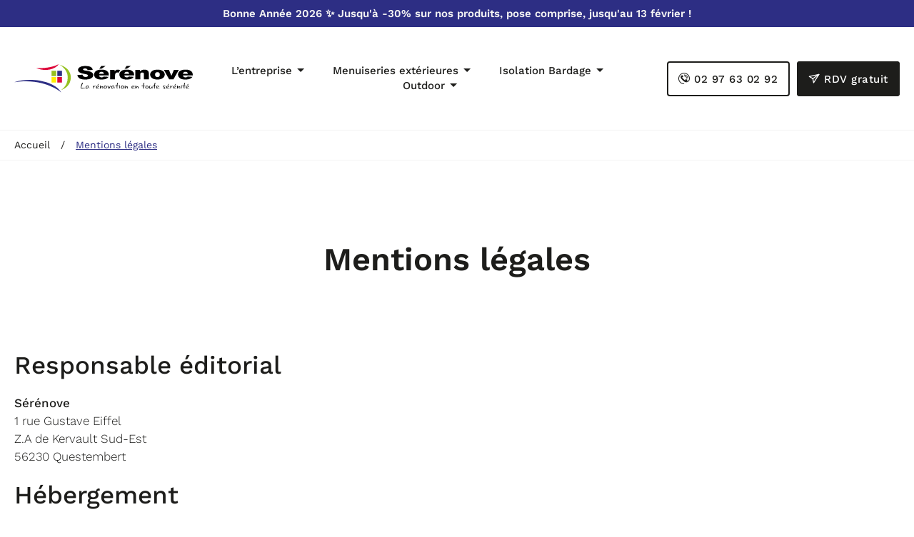

--- FILE ---
content_type: text/html
request_url: https://cdn.trustindex.io/widgets/e0/e02ad9e28ba5691c44960f533ce/content.html
body_size: 9830
content:
<div class=" ti-widget " data-layout-id="4" data-layout-category="slider" data-set-id="light-background" data-pid="e02ad9e28ba5691c44960f533ce" data-language="fr" data-close-locale="Fermer" data-rich-snippet="e9ebef178773g88c" data-review-target-width="300" data-css-version="2" data-footer-link-domain="trustindex.io" data-review-text-mode="readmore" data-reply-by-locale="Réponse du propriétaire" data-only-rating-locale="Cet utilisateur a uniquement laissé une évaluation." data-pager-autoplay-timeout="6" > <div class="ti-widget-container ti-col-3"> <div class="ti-reviews-container"> <div class="ti-controls"> <div class="ti-next" aria-label="Avis suivante" role="button" tabindex="0"></div> <div class="ti-prev" aria-label="Avis précédent" role="button" tabindex="0"></div> </div> <div class="ti-reviews-container-wrapper"> <div class="ti-review-item source-Google ti-image-layout-thumbnail" data-id="3ddd4de358c6c987bfb52b99b05a6b9a" > <div class="ti-inner"> <div class="ti-review-header"> <div class="ti-platform-icon ti-with-tooltip"> <span class="ti-tooltip">Publié sur Google</span> <img src="https://cdn.trustindex.io/assets/platform/Google/icon.svg" alt="Google" width="20" height="20" loading="lazy" /> </div> <div class="ti-profile-img"> <img src="https://lh3.googleusercontent.com/a/ACg8ocIu8SZfdWG4N_AmxP48PYbhNbMuo4M8J3d1u3UkDXpTFFzm3w=w40-h40-c-rp-mo-br100" srcset="https://lh3.googleusercontent.com/a/ACg8ocIu8SZfdWG4N_AmxP48PYbhNbMuo4M8J3d1u3UkDXpTFFzm3w=w80-h80-c-rp-mo-br100 2x" alt="Geoffrey BLOT profile picture" loading="lazy" /> </div> <div class="ti-profile-details"> <div class="ti-name"> Geoffrey BLOT </div> <div class="ti-date">24 Décembre 2025</div> </div> </div> <span class="ti-stars"><img class="ti-star f" src="https://cdn.trustindex.io/assets/platform/Google/star/f.svg" alt="Google" width="17" height="17" loading="lazy" /><img class="ti-star f" src="https://cdn.trustindex.io/assets/platform/Google/star/f.svg" alt="Google" width="17" height="17" loading="lazy" /><img class="ti-star f" src="https://cdn.trustindex.io/assets/platform/Google/star/f.svg" alt="Google" width="17" height="17" loading="lazy" /><img class="ti-star f" src="https://cdn.trustindex.io/assets/platform/Google/star/f.svg" alt="Google" width="17" height="17" loading="lazy" /><img class="ti-star f" src="https://cdn.trustindex.io/assets/platform/Google/star/f.svg" alt="Google" width="17" height="17" loading="lazy" /><span class="ti-verified-review ti-verified-platform ti-color-blue"><span class="ti-verified-tooltip">Trustindex vérifie que la source originale de l'avis est Google.</span></span></span> <div class="ti-review-text-container ti-review-content">Entreprise sérieuse. SERENOVE est intervenu courant décembre pour nous poser deux portes de garage et une porte de service. Nous sommes très contents du résultat. De plus le suivi et les conseils donnés en avant la pause sont très précis et professionnel.
Je recommande fortement cette entreprise.</div> <span class="ti-read-more" data-container=".ti-review-content" data-collapse-text="Cacher" data-open-text="Lire la suite" ></span> </div> </div> <div class="ti-review-item source-Google ti-image-layout-thumbnail" data-id="7ea5e9862963b4896e82d62f8579a12f" > <div class="ti-inner"> <div class="ti-review-header"> <div class="ti-platform-icon ti-with-tooltip"> <span class="ti-tooltip">Publié sur Google</span> <img src="https://cdn.trustindex.io/assets/platform/Google/icon.svg" alt="Google" width="20" height="20" loading="lazy" /> </div> <div class="ti-profile-img"> <img src="https://lh3.googleusercontent.com/a/ACg8ocJ3MXks57cnOEv3hAo1zGLnJbtYTd25JTcRTXE6ugpDuU-J1RLP=w40-h40-c-rp-mo-ba3-br100" srcset="https://lh3.googleusercontent.com/a/ACg8ocJ3MXks57cnOEv3hAo1zGLnJbtYTd25JTcRTXE6ugpDuU-J1RLP=w80-h80-c-rp-mo-ba3-br100 2x" alt="Michel Crenn profile picture" loading="lazy" /> </div> <div class="ti-profile-details"> <div class="ti-name"> Michel Crenn </div> <div class="ti-date">16 Décembre 2025</div> </div> </div> <span class="ti-stars"><img class="ti-star f" src="https://cdn.trustindex.io/assets/platform/Google/star/f.svg" alt="Google" width="17" height="17" loading="lazy" /><img class="ti-star f" src="https://cdn.trustindex.io/assets/platform/Google/star/f.svg" alt="Google" width="17" height="17" loading="lazy" /><img class="ti-star f" src="https://cdn.trustindex.io/assets/platform/Google/star/f.svg" alt="Google" width="17" height="17" loading="lazy" /><img class="ti-star f" src="https://cdn.trustindex.io/assets/platform/Google/star/f.svg" alt="Google" width="17" height="17" loading="lazy" /><img class="ti-star f" src="https://cdn.trustindex.io/assets/platform/Google/star/f.svg" alt="Google" width="17" height="17" loading="lazy" /><span class="ti-verified-review ti-verified-platform ti-color-blue"><span class="ti-verified-tooltip">Trustindex vérifie que la source originale de l'avis est Google.</span></span></span> <div class="ti-review-text-container ti-review-content">Commande d'une porte de garage avec ouverture et fermeture automatique . Devis respecter et pose dans les délais . Un suivi de l'installation pour un résultat parfait .
Merci à toutes l'équipe sérénove de  questembert</div> <span class="ti-read-more" data-container=".ti-review-content" data-collapse-text="Cacher" data-open-text="Lire la suite" ></span> </div> </div> <div class="ti-review-item source-Google ti-image-layout-thumbnail" data-id="63508df0ff9af90f03f479e4cdfc4bb6" > <div class="ti-inner"> <div class="ti-review-header"> <div class="ti-platform-icon ti-with-tooltip"> <span class="ti-tooltip">Publié sur Google</span> <img src="https://cdn.trustindex.io/assets/platform/Google/icon.svg" alt="Google" width="20" height="20" loading="lazy" /> </div> <div class="ti-profile-img"> <img src="https://lh3.googleusercontent.com/a/ACg8ocLbpE1gbYYe7lv9rTeUhGm1_aNDv2PAQhGMQZDpGbk2WQKnCw=w40-h40-c-rp-mo-ba3-br100" srcset="https://lh3.googleusercontent.com/a/ACg8ocLbpE1gbYYe7lv9rTeUhGm1_aNDv2PAQhGMQZDpGbk2WQKnCw=w80-h80-c-rp-mo-ba3-br100 2x" alt="Christine Lasquellec profile picture" loading="lazy" /> </div> <div class="ti-profile-details"> <div class="ti-name"> Christine Lasquellec </div> <div class="ti-date">4 Juin 2025</div> </div> </div> <span class="ti-stars"><img class="ti-star f" src="https://cdn.trustindex.io/assets/platform/Google/star/f.svg" alt="Google" width="17" height="17" loading="lazy" /><img class="ti-star f" src="https://cdn.trustindex.io/assets/platform/Google/star/f.svg" alt="Google" width="17" height="17" loading="lazy" /><img class="ti-star f" src="https://cdn.trustindex.io/assets/platform/Google/star/f.svg" alt="Google" width="17" height="17" loading="lazy" /><img class="ti-star f" src="https://cdn.trustindex.io/assets/platform/Google/star/f.svg" alt="Google" width="17" height="17" loading="lazy" /><img class="ti-star f" src="https://cdn.trustindex.io/assets/platform/Google/star/f.svg" alt="Google" width="17" height="17" loading="lazy" /><span class="ti-verified-review ti-verified-platform ti-color-blue"><span class="ti-verified-tooltip">Trustindex vérifie que la source originale de l'avis est Google.</span></span></span> <div class="ti-review-text-container ti-review-content">Une équipe professionnels, compétent, soigneux je vous recommande serenov pour vos projet</div> <span class="ti-read-more" data-container=".ti-review-content" data-collapse-text="Cacher" data-open-text="Lire la suite" ></span> </div> </div> <div class="ti-review-item source-Google ti-image-layout-thumbnail" data-id="93ea0848439827a6182c4b0b4c38b245" > <div class="ti-inner"> <div class="ti-review-header"> <div class="ti-platform-icon ti-with-tooltip"> <span class="ti-tooltip">Publié sur Google</span> <img src="https://cdn.trustindex.io/assets/platform/Google/icon.svg" alt="Google" width="20" height="20" loading="lazy" /> </div> <div class="ti-profile-img"> <img src="https://lh3.googleusercontent.com/a-/ALV-UjVJCOXzJO_IgkCNfbWILoGUzDKHiVqmFm4WC7HT1VSDcKpksEg3=w40-h40-c-rp-mo-br100" srcset="https://lh3.googleusercontent.com/a-/ALV-UjVJCOXzJO_IgkCNfbWILoGUzDKHiVqmFm4WC7HT1VSDcKpksEg3=w80-h80-c-rp-mo-br100 2x" alt="braud Erwan profile picture" loading="lazy" /> </div> <div class="ti-profile-details"> <div class="ti-name"> braud Erwan </div> <div class="ti-date">4 Juin 2025</div> </div> </div> <span class="ti-stars"><img class="ti-star f" src="https://cdn.trustindex.io/assets/platform/Google/star/f.svg" alt="Google" width="17" height="17" loading="lazy" /><img class="ti-star f" src="https://cdn.trustindex.io/assets/platform/Google/star/f.svg" alt="Google" width="17" height="17" loading="lazy" /><img class="ti-star f" src="https://cdn.trustindex.io/assets/platform/Google/star/f.svg" alt="Google" width="17" height="17" loading="lazy" /><img class="ti-star f" src="https://cdn.trustindex.io/assets/platform/Google/star/f.svg" alt="Google" width="17" height="17" loading="lazy" /><img class="ti-star f" src="https://cdn.trustindex.io/assets/platform/Google/star/f.svg" alt="Google" width="17" height="17" loading="lazy" /><span class="ti-verified-review ti-verified-platform ti-color-blue"><span class="ti-verified-tooltip">Trustindex vérifie que la source originale de l'avis est Google.</span></span></span> <div class="ti-review-text-container ti-review-content">Tout d’abord, je tiens à remercier Barbara et Joël l’équipe commerciale pour son professionnalisme, son expertise et son accueil chaleureux tout au long du projet.

Leur équipe de techniciens, ponctuel et bosseur, a réalisé un travail de qualité.

Le matériel professionnel utilisé correspond parfaitement à l’expertise de l’équipe.

Merci beaucoup pour ma rénovation ! 🙏🏼</div> <span class="ti-read-more" data-container=".ti-review-content" data-collapse-text="Cacher" data-open-text="Lire la suite" ></span> </div> </div> <div class="ti-review-item source-Google ti-image-layout-thumbnail" data-id="6b04752fbf1520650bf2f64b53a00a15" > <div class="ti-inner"> <div class="ti-review-header"> <div class="ti-platform-icon ti-with-tooltip"> <span class="ti-tooltip">Publié sur Google</span> <img src="https://cdn.trustindex.io/assets/platform/Google/icon.svg" alt="Google" width="20" height="20" loading="lazy" /> </div> <div class="ti-profile-img"> <img src="https://lh3.googleusercontent.com/a/ACg8ocLGtwvaXPvnkWN4UvnCU-W2_4wBbXj1vb_Zh1ZcL_1svWGOLA=w40-h40-c-rp-mo-br100" srcset="https://lh3.googleusercontent.com/a/ACg8ocLGtwvaXPvnkWN4UvnCU-W2_4wBbXj1vb_Zh1ZcL_1svWGOLA=w80-h80-c-rp-mo-br100 2x" alt="Philippe Rivière profile picture" loading="lazy" /> </div> <div class="ti-profile-details"> <div class="ti-name"> Philippe Rivière </div> <div class="ti-date">24 Avril 2025</div> </div> </div> <span class="ti-stars"><img class="ti-star f" src="https://cdn.trustindex.io/assets/platform/Google/star/f.svg" alt="Google" width="17" height="17" loading="lazy" /><img class="ti-star f" src="https://cdn.trustindex.io/assets/platform/Google/star/f.svg" alt="Google" width="17" height="17" loading="lazy" /><img class="ti-star f" src="https://cdn.trustindex.io/assets/platform/Google/star/f.svg" alt="Google" width="17" height="17" loading="lazy" /><img class="ti-star f" src="https://cdn.trustindex.io/assets/platform/Google/star/f.svg" alt="Google" width="17" height="17" loading="lazy" /><img class="ti-star f" src="https://cdn.trustindex.io/assets/platform/Google/star/f.svg" alt="Google" width="17" height="17" loading="lazy" /><span class="ti-verified-review ti-verified-platform ti-color-blue"><span class="ti-verified-tooltip">Trustindex vérifie que la source originale de l'avis est Google.</span></span></span> <div class="ti-review-text-container ti-review-content">Travaux de bardage ,zinc avec isolation extérieure.
A recommander les yeux fermés. Du commercial, au metteur, au poseur, au comptable. Une qualité à tous les niveaux : humaines,de bons conseils, des bons matériaux , des délais respectés,  des prix justes , de la qualité.
Merci particulier à Jérôme et Emmanuel, pour leurs professionalisme.
Nous n'hésiterons pas reprendre les services de l'entreprise Serenove.</div> <span class="ti-read-more" data-container=".ti-review-content" data-collapse-text="Cacher" data-open-text="Lire la suite" ></span> </div> </div> <div class="ti-review-item source-Google ti-image-layout-thumbnail" data-id="3b21887bc5e74487014af2b55c6f04e0" > <div class="ti-inner"> <div class="ti-review-header"> <div class="ti-platform-icon ti-with-tooltip"> <span class="ti-tooltip">Publié sur Google</span> <img src="https://cdn.trustindex.io/assets/platform/Google/icon.svg" alt="Google" width="20" height="20" loading="lazy" /> </div> <div class="ti-profile-img"> <img src="https://lh3.googleusercontent.com/a/ACg8ocKQD1DSbnNcdJ5gWDKhtLVHDwYka9mJgPOKvSJ9bFqPqoMiuA=w40-h40-c-rp-mo-ba3-br100" srcset="https://lh3.googleusercontent.com/a/ACg8ocKQD1DSbnNcdJ5gWDKhtLVHDwYka9mJgPOKvSJ9bFqPqoMiuA=w80-h80-c-rp-mo-ba3-br100 2x" alt="Isabelle Jeanmougin profile picture" loading="lazy" /> </div> <div class="ti-profile-details"> <div class="ti-name"> Isabelle Jeanmougin </div> <div class="ti-date">28 Mars 2025</div> </div> </div> <span class="ti-stars"><img class="ti-star f" src="https://cdn.trustindex.io/assets/platform/Google/star/f.svg" alt="Google" width="17" height="17" loading="lazy" /><img class="ti-star f" src="https://cdn.trustindex.io/assets/platform/Google/star/f.svg" alt="Google" width="17" height="17" loading="lazy" /><img class="ti-star f" src="https://cdn.trustindex.io/assets/platform/Google/star/f.svg" alt="Google" width="17" height="17" loading="lazy" /><img class="ti-star f" src="https://cdn.trustindex.io/assets/platform/Google/star/f.svg" alt="Google" width="17" height="17" loading="lazy" /><img class="ti-star f" src="https://cdn.trustindex.io/assets/platform/Google/star/f.svg" alt="Google" width="17" height="17" loading="lazy" /><span class="ti-verified-review ti-verified-platform ti-color-blue"><span class="ti-verified-tooltip">Trustindex vérifie que la source originale de l'avis est Google.</span></span></span> <div class="ti-review-text-container ti-review-content">Je vais faire mettre deux volets pour des portes, l'équipe est très à l'écoute, secrétaire très agréable,et la commande très rapide a voir pour la suite</div> <span class="ti-read-more" data-container=".ti-review-content" data-collapse-text="Cacher" data-open-text="Lire la suite" ></span> </div> </div> <div class="ti-review-item source-Google ti-image-layout-thumbnail" data-id="5b722f7f31c83a0ae8b431855fa3ac24" > <div class="ti-inner"> <div class="ti-review-header"> <div class="ti-platform-icon ti-with-tooltip"> <span class="ti-tooltip">Publié sur Google</span> <img src="https://cdn.trustindex.io/assets/platform/Google/icon.svg" alt="Google" width="20" height="20" loading="lazy" /> </div> <div class="ti-profile-img"> <img src="https://lh3.googleusercontent.com/a/ACg8ocJDbtUrutgpp8mtveSVsORH7a-CTBt3oRuz3VRhtkwMzHOE=w40-h40-c-rp-mo-br100" srcset="https://lh3.googleusercontent.com/a/ACg8ocJDbtUrutgpp8mtveSVsORH7a-CTBt3oRuz3VRhtkwMzHOE=w80-h80-c-rp-mo-br100 2x" alt="PIERRE HOLLOCOU profile picture" loading="lazy" /> </div> <div class="ti-profile-details"> <div class="ti-name"> PIERRE HOLLOCOU </div> <div class="ti-date">25 Novembre 2024</div> </div> </div> <span class="ti-stars"><img class="ti-star f" src="https://cdn.trustindex.io/assets/platform/Google/star/f.svg" alt="Google" width="17" height="17" loading="lazy" /><img class="ti-star f" src="https://cdn.trustindex.io/assets/platform/Google/star/f.svg" alt="Google" width="17" height="17" loading="lazy" /><img class="ti-star f" src="https://cdn.trustindex.io/assets/platform/Google/star/f.svg" alt="Google" width="17" height="17" loading="lazy" /><img class="ti-star f" src="https://cdn.trustindex.io/assets/platform/Google/star/f.svg" alt="Google" width="17" height="17" loading="lazy" /><img class="ti-star f" src="https://cdn.trustindex.io/assets/platform/Google/star/f.svg" alt="Google" width="17" height="17" loading="lazy" /><span class="ti-verified-review ti-verified-platform ti-color-blue"><span class="ti-verified-tooltip">Trustindex vérifie que la source originale de l'avis est Google.</span></span></span> <div class="ti-review-text-container ti-review-content">Parfait respect de notre commande, délais et réalisation des deux portails.
Nous avons été très satisfais du suivi et de la qualité des travaux, un grand merci à l'équipe de pose pour sa disponibilité et son professionnalisme.
Le résultat est irréprochable.</div> <span class="ti-read-more" data-container=".ti-review-content" data-collapse-text="Cacher" data-open-text="Lire la suite" ></span> </div> </div> <div class="ti-review-item source-Google ti-image-layout-thumbnail" data-id="0a73f4121c52acf1d030a987b2849ef6" > <div class="ti-inner"> <div class="ti-review-header"> <div class="ti-platform-icon ti-with-tooltip"> <span class="ti-tooltip">Publié sur Google</span> <img src="https://cdn.trustindex.io/assets/platform/Google/icon.svg" alt="Google" width="20" height="20" loading="lazy" /> </div> <div class="ti-profile-img"> <img src="https://lh3.googleusercontent.com/a/ACg8ocK94bHTGdCPF7EmBMxWqhDEbTQWUcaggoARofdzh2dgXcEOjA=w40-h40-c-rp-mo-br100" srcset="https://lh3.googleusercontent.com/a/ACg8ocK94bHTGdCPF7EmBMxWqhDEbTQWUcaggoARofdzh2dgXcEOjA=w80-h80-c-rp-mo-br100 2x" alt="Julien FAUGERAS profile picture" loading="lazy" /> </div> <div class="ti-profile-details"> <div class="ti-name"> Julien FAUGERAS </div> <div class="ti-date">18 Novembre 2024</div> </div> </div> <span class="ti-stars"><img class="ti-star f" src="https://cdn.trustindex.io/assets/platform/Google/star/f.svg" alt="Google" width="17" height="17" loading="lazy" /><img class="ti-star f" src="https://cdn.trustindex.io/assets/platform/Google/star/f.svg" alt="Google" width="17" height="17" loading="lazy" /><img class="ti-star f" src="https://cdn.trustindex.io/assets/platform/Google/star/f.svg" alt="Google" width="17" height="17" loading="lazy" /><img class="ti-star f" src="https://cdn.trustindex.io/assets/platform/Google/star/f.svg" alt="Google" width="17" height="17" loading="lazy" /><img class="ti-star f" src="https://cdn.trustindex.io/assets/platform/Google/star/f.svg" alt="Google" width="17" height="17" loading="lazy" /><span class="ti-verified-review ti-verified-platform ti-color-blue"><span class="ti-verified-tooltip">Trustindex vérifie que la source originale de l'avis est Google.</span></span></span> <div class="ti-review-text-container ti-review-content">J’ai fait poser une fenêtre + raccord de placo. À Rochefort en Terre

Tout a été parfait du devis à la pose

Équipes commerciale et technique accueillantes, souriantes et professionnelles

Tarifs raisonnables

Je recommande sans réserve</div> <span class="ti-read-more" data-container=".ti-review-content" data-collapse-text="Cacher" data-open-text="Lire la suite" ></span> </div> </div> <div class="ti-review-item source-Google ti-image-layout-thumbnail" data-id="1790ab7d821cb81bfab46ed9b011af18" > <div class="ti-inner"> <div class="ti-review-header"> <div class="ti-platform-icon ti-with-tooltip"> <span class="ti-tooltip">Publié sur Google</span> <img src="https://cdn.trustindex.io/assets/platform/Google/icon.svg" alt="Google" width="20" height="20" loading="lazy" /> </div> <div class="ti-profile-img"> <img src="https://lh3.googleusercontent.com/a/ACg8ocKKauMkYMkX_x5rW2A30fx2qHFGSudxK1IBX_3xRHEgDTSEiw=w40-h40-c-rp-mo-br100" srcset="https://lh3.googleusercontent.com/a/ACg8ocKKauMkYMkX_x5rW2A30fx2qHFGSudxK1IBX_3xRHEgDTSEiw=w80-h80-c-rp-mo-br100 2x" alt="Bertrand BARROIS profile picture" loading="lazy" /> </div> <div class="ti-profile-details"> <div class="ti-name"> Bertrand BARROIS </div> <div class="ti-date">5 Novembre 2024</div> </div> </div> <span class="ti-stars"><img class="ti-star f" src="https://cdn.trustindex.io/assets/platform/Google/star/f.svg" alt="Google" width="17" height="17" loading="lazy" /><img class="ti-star f" src="https://cdn.trustindex.io/assets/platform/Google/star/f.svg" alt="Google" width="17" height="17" loading="lazy" /><img class="ti-star f" src="https://cdn.trustindex.io/assets/platform/Google/star/f.svg" alt="Google" width="17" height="17" loading="lazy" /><img class="ti-star f" src="https://cdn.trustindex.io/assets/platform/Google/star/f.svg" alt="Google" width="17" height="17" loading="lazy" /><img class="ti-star f" src="https://cdn.trustindex.io/assets/platform/Google/star/f.svg" alt="Google" width="17" height="17" loading="lazy" /><span class="ti-verified-review ti-verified-platform ti-color-blue"><span class="ti-verified-tooltip">Trustindex vérifie que la source originale de l'avis est Google.</span></span></span> <div class="ti-review-text-container ti-review-content">Travaux de changement des menuiseries et pose bardage: toute l'équipe Sérénove est très compétente!De la commerciale,aux poseurs en passant par le métreur, tous très sympathiques et très professionnels !
Travaux en rénovation totale parfaitement exécutés!
Je recommande les yeux fermés cette entreprise !</div> <span class="ti-read-more" data-container=".ti-review-content" data-collapse-text="Cacher" data-open-text="Lire la suite" ></span> </div> </div> <div class="ti-review-item source-Google ti-image-layout-thumbnail" data-id="21e78b52b92cfb48575fe27ef2a3acab" > <div class="ti-inner"> <div class="ti-review-header"> <div class="ti-platform-icon ti-with-tooltip"> <span class="ti-tooltip">Publié sur Google</span> <img src="https://cdn.trustindex.io/assets/platform/Google/icon.svg" alt="Google" width="20" height="20" loading="lazy" /> </div> <div class="ti-profile-img"> <img src="https://lh3.googleusercontent.com/a/ACg8ocKjoqfKVNYBwwdiaBTcae2jXP3n0tsuoGlSn5jqnN75cVFOUQ=w40-h40-c-rp-mo-br100" srcset="https://lh3.googleusercontent.com/a/ACg8ocKjoqfKVNYBwwdiaBTcae2jXP3n0tsuoGlSn5jqnN75cVFOUQ=w80-h80-c-rp-mo-br100 2x" alt="joel delalande profile picture" loading="lazy" /> </div> <div class="ti-profile-details"> <div class="ti-name"> joel delalande </div> <div class="ti-date">21 Octobre 2024</div> </div> </div> <span class="ti-stars"><img class="ti-star f" src="https://cdn.trustindex.io/assets/platform/Google/star/f.svg" alt="Google" width="17" height="17" loading="lazy" /><img class="ti-star f" src="https://cdn.trustindex.io/assets/platform/Google/star/f.svg" alt="Google" width="17" height="17" loading="lazy" /><img class="ti-star f" src="https://cdn.trustindex.io/assets/platform/Google/star/f.svg" alt="Google" width="17" height="17" loading="lazy" /><img class="ti-star f" src="https://cdn.trustindex.io/assets/platform/Google/star/f.svg" alt="Google" width="17" height="17" loading="lazy" /><img class="ti-star f" src="https://cdn.trustindex.io/assets/platform/Google/star/f.svg" alt="Google" width="17" height="17" loading="lazy" /><span class="ti-verified-review ti-verified-platform ti-color-blue"><span class="ti-verified-tooltip">Trustindex vérifie que la source originale de l'avis est Google.</span></span></span> <div class="ti-review-text-container ti-review-content">realisation d'une terrasse de 5mx4m en composite
nous sommes tres satisfaits du travail accompli par PASCAL
pose et finitions soigne du debut a la fin</div> <span class="ti-read-more" data-container=".ti-review-content" data-collapse-text="Cacher" data-open-text="Lire la suite" ></span> </div> </div> <div class="ti-review-item source-Google ti-image-layout-thumbnail" data-id="10cff1f0988c13b3effeb9e0217876c6" > <div class="ti-inner"> <div class="ti-review-header"> <div class="ti-platform-icon ti-with-tooltip"> <span class="ti-tooltip">Publié sur Google</span> <img src="https://cdn.trustindex.io/assets/platform/Google/icon.svg" alt="Google" width="20" height="20" loading="lazy" /> </div> <div class="ti-profile-img"> <img src="https://lh3.googleusercontent.com/a/ACg8ocLTy5JaHx71gl-CgxXWFHD-QbzDgBfk7qcLwJUBcW9io4aL=w40-h40-c-rp-mo-br100" srcset="https://lh3.googleusercontent.com/a/ACg8ocLTy5JaHx71gl-CgxXWFHD-QbzDgBfk7qcLwJUBcW9io4aL=w80-h80-c-rp-mo-br100 2x" alt="Alain Suchaud profile picture" loading="lazy" /> </div> <div class="ti-profile-details"> <div class="ti-name"> Alain Suchaud </div> <div class="ti-date">13 Mars 2024</div> </div> </div> <span class="ti-stars"><img class="ti-star f" src="https://cdn.trustindex.io/assets/platform/Google/star/f.svg" alt="Google" width="17" height="17" loading="lazy" /><img class="ti-star f" src="https://cdn.trustindex.io/assets/platform/Google/star/f.svg" alt="Google" width="17" height="17" loading="lazy" /><img class="ti-star f" src="https://cdn.trustindex.io/assets/platform/Google/star/f.svg" alt="Google" width="17" height="17" loading="lazy" /><img class="ti-star f" src="https://cdn.trustindex.io/assets/platform/Google/star/f.svg" alt="Google" width="17" height="17" loading="lazy" /><img class="ti-star f" src="https://cdn.trustindex.io/assets/platform/Google/star/f.svg" alt="Google" width="17" height="17" loading="lazy" /><span class="ti-verified-review ti-verified-platform ti-color-blue"><span class="ti-verified-tooltip">Trustindex vérifie que la source originale de l'avis est Google.</span></span></span> <div class="ti-review-text-container ti-review-content">C'est la 4ème fois que nous avons fait appel à cette entreprise en 3 ans pour divers travaux (fenêtres, porte entrée et volets roulants). Nous en sommes toujours très satisfaits. Délais respectés, travail sérieux, bonne équipe et mention pour Bruno et le poseur Mickael. Nous recommandons.</div> <span class="ti-read-more" data-container=".ti-review-content" data-collapse-text="Cacher" data-open-text="Lire la suite" ></span> </div> </div> <div class="ti-review-item source-Google ti-image-layout-thumbnail" data-id="d42fc783ecfba893d4ad9e35d9d58d06" > <div class="ti-inner"> <div class="ti-review-header"> <div class="ti-platform-icon ti-with-tooltip"> <span class="ti-tooltip">Publié sur Google</span> <img src="https://cdn.trustindex.io/assets/platform/Google/icon.svg" alt="Google" width="20" height="20" loading="lazy" /> </div> <div class="ti-profile-img"> <img src="https://lh3.googleusercontent.com/a-/ALV-UjVYrPnkT0k45Dx9nx3ZLQq8LcXzW0Ukjt0_3d2Gry3LnK8uxdUm=w40-h40-c-rp-mo-ba2-br100" srcset="https://lh3.googleusercontent.com/a-/ALV-UjVYrPnkT0k45Dx9nx3ZLQq8LcXzW0Ukjt0_3d2Gry3LnK8uxdUm=w80-h80-c-rp-mo-ba2-br100 2x" alt="Alice Bournisien profile picture" loading="lazy" /> </div> <div class="ti-profile-details"> <div class="ti-name"> Alice Bournisien </div> <div class="ti-date">14 Décembre 2023</div> </div> </div> <span class="ti-stars"><img class="ti-star f" src="https://cdn.trustindex.io/assets/platform/Google/star/f.svg" alt="Google" width="17" height="17" loading="lazy" /><img class="ti-star f" src="https://cdn.trustindex.io/assets/platform/Google/star/f.svg" alt="Google" width="17" height="17" loading="lazy" /><img class="ti-star f" src="https://cdn.trustindex.io/assets/platform/Google/star/f.svg" alt="Google" width="17" height="17" loading="lazy" /><img class="ti-star f" src="https://cdn.trustindex.io/assets/platform/Google/star/f.svg" alt="Google" width="17" height="17" loading="lazy" /><img class="ti-star f" src="https://cdn.trustindex.io/assets/platform/Google/star/f.svg" alt="Google" width="17" height="17" loading="lazy" /><span class="ti-verified-review ti-verified-platform ti-color-blue"><span class="ti-verified-tooltip">Trustindex vérifie que la source originale de l'avis est Google.</span></span></span> <div class="ti-review-text-container ti-review-content">Très bonne expérience avec l’entreprise Serenove pour pose d’ouverture (fenêtre et velux) et isolation de combles. Contact très apprécié tout au long du  projet et accompagnement sur la construction des dossiers d’aide et cela jusqu’à réception des aides de l’organisme avec lequel ils travaillent ! Milles merci</div> <span class="ti-read-more" data-container=".ti-review-content" data-collapse-text="Cacher" data-open-text="Lire la suite" ></span> </div> </div> <div class="ti-review-item source-Google ti-image-layout-thumbnail" data-id="f1829e81b688f395dba2094c03d0f211" > <div class="ti-inner"> <div class="ti-review-header"> <div class="ti-platform-icon ti-with-tooltip"> <span class="ti-tooltip">Publié sur Google</span> <img src="https://cdn.trustindex.io/assets/platform/Google/icon.svg" alt="Google" width="20" height="20" loading="lazy" /> </div> <div class="ti-profile-img"> <img src="https://lh3.googleusercontent.com/a-/ALV-UjV4_sueTpfkfZVNkkH7V5KPlBNmstVL1uBGWDhsBFcTXF-xW0F7=w40-h40-c-rp-mo-br100" srcset="https://lh3.googleusercontent.com/a-/ALV-UjV4_sueTpfkfZVNkkH7V5KPlBNmstVL1uBGWDhsBFcTXF-xW0F7=w80-h80-c-rp-mo-br100 2x" alt="atelle duval profile picture" loading="lazy" /> </div> <div class="ti-profile-details"> <div class="ti-name"> atelle duval </div> <div class="ti-date">12 Décembre 2023</div> </div> </div> <span class="ti-stars"><img class="ti-star f" src="https://cdn.trustindex.io/assets/platform/Google/star/f.svg" alt="Google" width="17" height="17" loading="lazy" /><img class="ti-star f" src="https://cdn.trustindex.io/assets/platform/Google/star/f.svg" alt="Google" width="17" height="17" loading="lazy" /><img class="ti-star f" src="https://cdn.trustindex.io/assets/platform/Google/star/f.svg" alt="Google" width="17" height="17" loading="lazy" /><img class="ti-star f" src="https://cdn.trustindex.io/assets/platform/Google/star/f.svg" alt="Google" width="17" height="17" loading="lazy" /><img class="ti-star e" src="https://cdn.trustindex.io/assets/platform/Google/star/e.svg" alt="Google" width="17" height="17" loading="lazy" /><span class="ti-verified-review ti-verified-platform ti-color-blue"><span class="ti-verified-tooltip">Trustindex vérifie que la source originale de l'avis est Google.</span></span></span> <div class="ti-review-text-container ti-review-content">Bien conseiller, une équipe sympa et efficace.nous sommes très contents du résultat.je recommandé grandement</div> <span class="ti-read-more" data-container=".ti-review-content" data-collapse-text="Cacher" data-open-text="Lire la suite" ></span> </div> </div> <div class="ti-review-item source-Google ti-image-layout-thumbnail" data-id="95d923860c3cd04a6f48c068767899d1" > <div class="ti-inner"> <div class="ti-review-header"> <div class="ti-platform-icon ti-with-tooltip"> <span class="ti-tooltip">Publié sur Google</span> <img src="https://cdn.trustindex.io/assets/platform/Google/icon.svg" alt="Google" width="20" height="20" loading="lazy" /> </div> <div class="ti-profile-img"> <img src="https://lh3.googleusercontent.com/a-/ALV-UjVfoPIbCvSGU1BGJxdsDL9bhNZUj4-jRqw-kxm7wqnfgfoma6ng=w40-h40-c-rp-mo-br100" srcset="https://lh3.googleusercontent.com/a-/ALV-UjVfoPIbCvSGU1BGJxdsDL9bhNZUj4-jRqw-kxm7wqnfgfoma6ng=w80-h80-c-rp-mo-br100 2x" alt="WEMEAUX Francis profile picture" loading="lazy" /> </div> <div class="ti-profile-details"> <div class="ti-name"> WEMEAUX Francis </div> <div class="ti-date">29 Novembre 2023</div> </div> </div> <span class="ti-stars"><img class="ti-star f" src="https://cdn.trustindex.io/assets/platform/Google/star/f.svg" alt="Google" width="17" height="17" loading="lazy" /><img class="ti-star f" src="https://cdn.trustindex.io/assets/platform/Google/star/f.svg" alt="Google" width="17" height="17" loading="lazy" /><img class="ti-star f" src="https://cdn.trustindex.io/assets/platform/Google/star/f.svg" alt="Google" width="17" height="17" loading="lazy" /><img class="ti-star f" src="https://cdn.trustindex.io/assets/platform/Google/star/f.svg" alt="Google" width="17" height="17" loading="lazy" /><img class="ti-star f" src="https://cdn.trustindex.io/assets/platform/Google/star/f.svg" alt="Google" width="17" height="17" loading="lazy" /><span class="ti-verified-review ti-verified-platform ti-color-blue"><span class="ti-verified-tooltip">Trustindex vérifie que la source originale de l'avis est Google.</span></span></span> <div class="ti-review-text-container ti-review-content">Une très bonne entreprise avec des poseurs très professionnels Pascal et Hervé pour ne pas les citer...Merci à eux, expérience, amabilité, humour, bosseurs, travail propre tant sur les finissions que pendant et après leurs interventions, avec un rapport qualité prix très convenable. Je vais recommander cette entreprise, qui plus est : locale, à toutes personnes souhaitant effectuer des travaux chez eux. Encore merci</div> <span class="ti-read-more" data-container=".ti-review-content" data-collapse-text="Cacher" data-open-text="Lire la suite" ></span> </div> </div> <div class="ti-review-item source-Google ti-image-layout-thumbnail" data-id="0bcc5f19d092edaa0f0c327710b0f05a" > <div class="ti-inner"> <div class="ti-review-header"> <div class="ti-platform-icon ti-with-tooltip"> <span class="ti-tooltip">Publié sur Google</span> <img src="https://cdn.trustindex.io/assets/platform/Google/icon.svg" alt="Google" width="20" height="20" loading="lazy" /> </div> <div class="ti-profile-img"> <img src="https://lh3.googleusercontent.com/a/ACg8ocI7wVE_8Zf9GnpL90l08gZ3Q_qS3jdP1gH-hgHsb_eoUa8ypQ=w40-h40-c-rp-mo-ba3-br100" srcset="https://lh3.googleusercontent.com/a/ACg8ocI7wVE_8Zf9GnpL90l08gZ3Q_qS3jdP1gH-hgHsb_eoUa8ypQ=w80-h80-c-rp-mo-ba3-br100 2x" alt="Bruno Gaudineau profile picture" loading="lazy" /> </div> <div class="ti-profile-details"> <div class="ti-name"> Bruno Gaudineau </div> <div class="ti-date">8 Novembre 2023</div> </div> </div> <span class="ti-stars"><img class="ti-star f" src="https://cdn.trustindex.io/assets/platform/Google/star/f.svg" alt="Google" width="17" height="17" loading="lazy" /><img class="ti-star f" src="https://cdn.trustindex.io/assets/platform/Google/star/f.svg" alt="Google" width="17" height="17" loading="lazy" /><img class="ti-star f" src="https://cdn.trustindex.io/assets/platform/Google/star/f.svg" alt="Google" width="17" height="17" loading="lazy" /><img class="ti-star f" src="https://cdn.trustindex.io/assets/platform/Google/star/f.svg" alt="Google" width="17" height="17" loading="lazy" /><img class="ti-star f" src="https://cdn.trustindex.io/assets/platform/Google/star/f.svg" alt="Google" width="17" height="17" loading="lazy" /><span class="ti-verified-review ti-verified-platform ti-color-blue"><span class="ti-verified-tooltip">Trustindex vérifie que la source originale de l'avis est Google.</span></span></span> <div class="ti-review-text-container ti-review-content">En ce qui nous concerne, nous avons effectué, sur 8 ans, trois isolations extérieures avec cette entreprise. Travail soigné, délai et tarifs pratiqués très correct. Excellent conseil grâce au professionnalisme d'une de leur commerciale; Annaig pour ne pas la nommer. Vous avez le moindre problème vous pouvez compter sur eux. Sérénove Questembert, entreprise sérieuse, à recommander.</div> <span class="ti-read-more" data-container=".ti-review-content" data-collapse-text="Cacher" data-open-text="Lire la suite" ></span> </div> </div> <div class="ti-review-item source-Google ti-image-layout-thumbnail" data-id="911baa357536dbc21da1adab396be32d" > <div class="ti-inner"> <div class="ti-review-header"> <div class="ti-platform-icon ti-with-tooltip"> <span class="ti-tooltip">Publié sur Google</span> <img src="https://cdn.trustindex.io/assets/platform/Google/icon.svg" alt="Google" width="20" height="20" loading="lazy" /> </div> <div class="ti-profile-img"> <img src="https://lh3.googleusercontent.com/a/ACg8ocIGRWL9pD7zQBpVVXSmzsueDv8IhwJ56VM10S4GxDBFZXM8Hw=w40-h40-c-rp-mo-br100" srcset="https://lh3.googleusercontent.com/a/ACg8ocIGRWL9pD7zQBpVVXSmzsueDv8IhwJ56VM10S4GxDBFZXM8Hw=w80-h80-c-rp-mo-br100 2x" alt="ALEXIS LEMELLAY profile picture" loading="lazy" /> </div> <div class="ti-profile-details"> <div class="ti-name"> ALEXIS LEMELLAY </div> <div class="ti-date">18 Octobre 2023</div> </div> </div> <span class="ti-stars"><img class="ti-star f" src="https://cdn.trustindex.io/assets/platform/Google/star/f.svg" alt="Google" width="17" height="17" loading="lazy" /><img class="ti-star f" src="https://cdn.trustindex.io/assets/platform/Google/star/f.svg" alt="Google" width="17" height="17" loading="lazy" /><img class="ti-star f" src="https://cdn.trustindex.io/assets/platform/Google/star/f.svg" alt="Google" width="17" height="17" loading="lazy" /><img class="ti-star f" src="https://cdn.trustindex.io/assets/platform/Google/star/f.svg" alt="Google" width="17" height="17" loading="lazy" /><img class="ti-star f" src="https://cdn.trustindex.io/assets/platform/Google/star/f.svg" alt="Google" width="17" height="17" loading="lazy" /><span class="ti-verified-review ti-verified-platform ti-color-blue"><span class="ti-verified-tooltip">Trustindex vérifie que la source originale de l'avis est Google.</span></span></span> <div class="ti-review-text-container ti-review-content">Deux conseilléres à l ecoute qui nous on fait le nécéssaire pour les aides et une équipe de pose trés professionnelles et discréte;
Je recommande vivement</div> <span class="ti-read-more" data-container=".ti-review-content" data-collapse-text="Cacher" data-open-text="Lire la suite" ></span> </div> </div> <div class="ti-review-item source-Google ti-image-layout-thumbnail" data-id="b75c693287f955bea50f4336bfa446d6" > <div class="ti-inner"> <div class="ti-review-header"> <div class="ti-platform-icon ti-with-tooltip"> <span class="ti-tooltip">Publié sur Google</span> <img src="https://cdn.trustindex.io/assets/platform/Google/icon.svg" alt="Google" width="20" height="20" loading="lazy" /> </div> <div class="ti-profile-img"> <img src="https://lh3.googleusercontent.com/a/ACg8ocJBqjTzAZlFTwtEScRFKnxRIEv53YkV1usbAz2-Uk57KIoElw=w40-h40-c-rp-mo-ba3-br100" srcset="https://lh3.googleusercontent.com/a/ACg8ocJBqjTzAZlFTwtEScRFKnxRIEv53YkV1usbAz2-Uk57KIoElw=w80-h80-c-rp-mo-ba3-br100 2x" alt="Christian Kervern profile picture" loading="lazy" /> </div> <div class="ti-profile-details"> <div class="ti-name"> Christian Kervern </div> <div class="ti-date">2 Septembre 2023</div> </div> </div> <span class="ti-stars"><img class="ti-star f" src="https://cdn.trustindex.io/assets/platform/Google/star/f.svg" alt="Google" width="17" height="17" loading="lazy" /><img class="ti-star f" src="https://cdn.trustindex.io/assets/platform/Google/star/f.svg" alt="Google" width="17" height="17" loading="lazy" /><img class="ti-star f" src="https://cdn.trustindex.io/assets/platform/Google/star/f.svg" alt="Google" width="17" height="17" loading="lazy" /><img class="ti-star f" src="https://cdn.trustindex.io/assets/platform/Google/star/f.svg" alt="Google" width="17" height="17" loading="lazy" /><img class="ti-star f" src="https://cdn.trustindex.io/assets/platform/Google/star/f.svg" alt="Google" width="17" height="17" loading="lazy" /><span class="ti-verified-review ti-verified-platform ti-color-blue"><span class="ti-verified-tooltip">Trustindex vérifie que la source originale de l'avis est Google.</span></span></span> <div class="ti-review-text-container ti-review-content">Pose de 4 volets roulants dont une porte de garage Très bon travail et tech sympa. Petit problème qq jours après Sav Très  reactif. A recommander 👍</div> <span class="ti-read-more" data-container=".ti-review-content" data-collapse-text="Cacher" data-open-text="Lire la suite" ></span> </div> </div> <div class="ti-review-item source-Google ti-image-layout-thumbnail" data-id="30feca2f3f63a52c9918cbc5f4042539" > <div class="ti-inner"> <div class="ti-review-header"> <div class="ti-platform-icon ti-with-tooltip"> <span class="ti-tooltip">Publié sur Google</span> <img src="https://cdn.trustindex.io/assets/platform/Google/icon.svg" alt="Google" width="20" height="20" loading="lazy" /> </div> <div class="ti-profile-img"> <img src="https://lh3.googleusercontent.com/a-/ALV-UjX-QKI5mDMO8SpcNf9oLk29eQd6GQf7rm2avVOtch3vtEwNUdA=w40-h40-c-rp-mo-br100" srcset="https://lh3.googleusercontent.com/a-/ALV-UjX-QKI5mDMO8SpcNf9oLk29eQd6GQf7rm2avVOtch3vtEwNUdA=w80-h80-c-rp-mo-br100 2x" alt="Julien Bouchet profile picture" loading="lazy" /> </div> <div class="ti-profile-details"> <div class="ti-name"> Julien Bouchet </div> <div class="ti-date">29 Août 2023</div> </div> </div> <span class="ti-stars"><img class="ti-star f" src="https://cdn.trustindex.io/assets/platform/Google/star/f.svg" alt="Google" width="17" height="17" loading="lazy" /><img class="ti-star f" src="https://cdn.trustindex.io/assets/platform/Google/star/f.svg" alt="Google" width="17" height="17" loading="lazy" /><img class="ti-star f" src="https://cdn.trustindex.io/assets/platform/Google/star/f.svg" alt="Google" width="17" height="17" loading="lazy" /><img class="ti-star f" src="https://cdn.trustindex.io/assets/platform/Google/star/f.svg" alt="Google" width="17" height="17" loading="lazy" /><img class="ti-star f" src="https://cdn.trustindex.io/assets/platform/Google/star/f.svg" alt="Google" width="17" height="17" loading="lazy" /><span class="ti-verified-review ti-verified-platform ti-color-blue"><span class="ti-verified-tooltip">Trustindex vérifie que la source originale de l'avis est Google.</span></span></span> <div class="ti-review-text-container ti-review-content">Remplacement de 13 fenetres et vélux, une équipe autop, que ce soit les commerciaux ou les poseurs.
Un grand merci à vous.</div> <span class="ti-read-more" data-container=".ti-review-content" data-collapse-text="Cacher" data-open-text="Lire la suite" ></span> </div> </div> <div class="ti-review-item source-Google ti-image-layout-thumbnail" data-id="ac0d5d1e53e3c3908b2d8a97f809a269" > <div class="ti-inner"> <div class="ti-review-header"> <div class="ti-platform-icon ti-with-tooltip"> <span class="ti-tooltip">Publié sur Google</span> <img src="https://cdn.trustindex.io/assets/platform/Google/icon.svg" alt="Google" width="20" height="20" loading="lazy" /> </div> <div class="ti-profile-img"> <img src="https://lh3.googleusercontent.com/a/ACg8ocIpuEcPLVZnGvw2b4mHQ3oeYwUv68jWR3xAyfqlqqhk67vJRA=w40-h40-c-rp-mo-ba4-br100" srcset="https://lh3.googleusercontent.com/a/ACg8ocIpuEcPLVZnGvw2b4mHQ3oeYwUv68jWR3xAyfqlqqhk67vJRA=w80-h80-c-rp-mo-ba4-br100 2x" alt="B atlantel profile picture" loading="lazy" /> </div> <div class="ti-profile-details"> <div class="ti-name"> B atlantel </div> <div class="ti-date">2 Avril 2023</div> </div> </div> <span class="ti-stars"><img class="ti-star f" src="https://cdn.trustindex.io/assets/platform/Google/star/f.svg" alt="Google" width="17" height="17" loading="lazy" /><img class="ti-star f" src="https://cdn.trustindex.io/assets/platform/Google/star/f.svg" alt="Google" width="17" height="17" loading="lazy" /><img class="ti-star f" src="https://cdn.trustindex.io/assets/platform/Google/star/f.svg" alt="Google" width="17" height="17" loading="lazy" /><img class="ti-star f" src="https://cdn.trustindex.io/assets/platform/Google/star/f.svg" alt="Google" width="17" height="17" loading="lazy" /><img class="ti-star f" src="https://cdn.trustindex.io/assets/platform/Google/star/f.svg" alt="Google" width="17" height="17" loading="lazy" /><span class="ti-verified-review ti-verified-platform ti-color-blue"><span class="ti-verified-tooltip">Trustindex vérifie que la source originale de l'avis est Google.</span></span></span> <div class="ti-review-text-container ti-review-content">Une entreprise sérieuse à l'écoute de ses clients pour la pose d'un store à Vannes. Les prix sont compétitifs par rapport à monsieur store vannes sans parler de l'écoute du client.

Le commercial a passé près de 45 minutes pour vérifier, expliquer et commenter tous les aspects et difficultés possibles ainsi que toutes les options que vous pouvez choisir. (pose d'un store banne sur un balcon de Vannes avec quelques difficultés techniques pour le monter). Ensuite, une fois le devis signé, vous avez un rdv avec le métreur qui vient s'assurer que tout est correct et ok. Ensuite, la pose par une équipe au top et sympa qui a tout bien nettoyé derrière eux. Ils ont repris l'ancien store sans surcoût. Le service comptabilité a été sympa et j'ai pu payer par virement sans souci le solde le jour de la pose et j'ai eu ma facture dans la foulée.
Entre la commande fin décembre  et la pose, fin mars, 3 mois. Les délais ont été respectés.
Le store correspond à mes attentes et est de qualité (fabrication française à Nantes).</div> <span class="ti-read-more" data-container=".ti-review-content" data-collapse-text="Cacher" data-open-text="Lire la suite" ></span> </div> </div> <div class="ti-review-item source-Google ti-image-layout-thumbnail" data-id="85093243a20861f1ef67a1075e36ceab" > <div class="ti-inner"> <div class="ti-review-header"> <div class="ti-platform-icon ti-with-tooltip"> <span class="ti-tooltip">Publié sur Google</span> <img src="https://cdn.trustindex.io/assets/platform/Google/icon.svg" alt="Google" width="20" height="20" loading="lazy" /> </div> <div class="ti-profile-img"> <img src="https://lh3.googleusercontent.com/a/ACg8ocKUVsf3mwEAvf_EoqfYIltCOWzhN6BjSNHDrbLq9izH7rvz=w40-h40-c-rp-mo-br100" srcset="https://lh3.googleusercontent.com/a/ACg8ocKUVsf3mwEAvf_EoqfYIltCOWzhN6BjSNHDrbLq9izH7rvz=w80-h80-c-rp-mo-br100 2x" alt="Monique Chain profile picture" loading="lazy" /> </div> <div class="ti-profile-details"> <div class="ti-name"> Monique Chain </div> <div class="ti-date">22 Mars 2023</div> </div> </div> <span class="ti-stars"><img class="ti-star f" src="https://cdn.trustindex.io/assets/platform/Google/star/f.svg" alt="Google" width="17" height="17" loading="lazy" /><img class="ti-star f" src="https://cdn.trustindex.io/assets/platform/Google/star/f.svg" alt="Google" width="17" height="17" loading="lazy" /><img class="ti-star f" src="https://cdn.trustindex.io/assets/platform/Google/star/f.svg" alt="Google" width="17" height="17" loading="lazy" /><img class="ti-star f" src="https://cdn.trustindex.io/assets/platform/Google/star/f.svg" alt="Google" width="17" height="17" loading="lazy" /><img class="ti-star e" src="https://cdn.trustindex.io/assets/platform/Google/star/e.svg" alt="Google" width="17" height="17" loading="lazy" /><span class="ti-verified-review ti-verified-platform ti-color-blue"><span class="ti-verified-tooltip">Trustindex vérifie que la source originale de l'avis est Google.</span></span></span> <div class="ti-review-text-container ti-review-content">merci à mon premier contact ANNAIG qui a étudié ma rénovation complète de ma maison située sur Questembert 56 ..(fenêtres, portes, isolation) tout m'a été  facilité, dans mon choix ainsi que mon dossier administratif pour mes aides.
Je tiens à remercier aussi les 2 équipes qui sont intervenues.
Pascal et Hervé pour le remplacement des ouvertures.
Quentin, Corentin et Marius pour l'isolation.
Bravo les gars pour votre dynamisme, votre entente, et votre professionnalisme ..SUPER PROS...Je vous reccommande à mon entourage...</div> <span class="ti-read-more" data-container=".ti-review-content" data-collapse-text="Cacher" data-open-text="Lire la suite" ></span> </div> </div> <div class="ti-review-item source-Google ti-image-layout-thumbnail" data-id="32a6d10f780ac6a4e4079db2c2d4da50" > <div class="ti-inner"> <div class="ti-review-header"> <div class="ti-platform-icon ti-with-tooltip"> <span class="ti-tooltip">Publié sur Google</span> <img src="https://cdn.trustindex.io/assets/platform/Google/icon.svg" alt="Google" width="20" height="20" loading="lazy" /> </div> <div class="ti-profile-img"> <img src="https://lh3.googleusercontent.com/a/ACg8ocI7jO200Dwed_tHWVw_Nno6ODv4kZaszhHcOhNfcGqsigiwCg=w40-h40-c-rp-mo-br100" srcset="https://lh3.googleusercontent.com/a/ACg8ocI7jO200Dwed_tHWVw_Nno6ODv4kZaszhHcOhNfcGqsigiwCg=w80-h80-c-rp-mo-br100 2x" alt="patrick le brec profile picture" loading="lazy" /> </div> <div class="ti-profile-details"> <div class="ti-name"> patrick le brec </div> <div class="ti-date">7 Février 2023</div> </div> </div> <span class="ti-stars"><img class="ti-star f" src="https://cdn.trustindex.io/assets/platform/Google/star/f.svg" alt="Google" width="17" height="17" loading="lazy" /><img class="ti-star f" src="https://cdn.trustindex.io/assets/platform/Google/star/f.svg" alt="Google" width="17" height="17" loading="lazy" /><img class="ti-star f" src="https://cdn.trustindex.io/assets/platform/Google/star/f.svg" alt="Google" width="17" height="17" loading="lazy" /><img class="ti-star f" src="https://cdn.trustindex.io/assets/platform/Google/star/f.svg" alt="Google" width="17" height="17" loading="lazy" /><img class="ti-star f" src="https://cdn.trustindex.io/assets/platform/Google/star/f.svg" alt="Google" width="17" height="17" loading="lazy" /><span class="ti-verified-review ti-verified-platform ti-color-blue"><span class="ti-verified-tooltip">Trustindex vérifie que la source originale de l'avis est Google.</span></span></span> <div class="ti-review-text-container ti-review-content">Très content de cette entreprise. Travail bien fait, qualité du matériel et délais respectés. Un bon point pour les poseurs en particulier Bruno. Au commercial, Joël, qui a équipé toutes les ouvertures de la maison. Je conseille ces professionnels sans problème.</div> <span class="ti-read-more" data-container=".ti-review-content" data-collapse-text="Cacher" data-open-text="Lire la suite" ></span> </div> </div> <div class="ti-review-item source-Google ti-image-layout-thumbnail" data-id="81c85029963d43e68f6dadc3c0ae5fc8" > <div class="ti-inner"> <div class="ti-review-header"> <div class="ti-platform-icon ti-with-tooltip"> <span class="ti-tooltip">Publié sur Google</span> <img src="https://cdn.trustindex.io/assets/platform/Google/icon.svg" alt="Google" width="20" height="20" loading="lazy" /> </div> <div class="ti-profile-img"> <img src="https://lh3.googleusercontent.com/a/ACg8ocJz6IGW0Vvd07vabCHVP5eoECIRSg-vkeKjC_e7ws61WPDHAQ=w40-h40-c-rp-mo-br100" srcset="https://lh3.googleusercontent.com/a/ACg8ocJz6IGW0Vvd07vabCHVP5eoECIRSg-vkeKjC_e7ws61WPDHAQ=w80-h80-c-rp-mo-br100 2x" alt="monique forestier profile picture" loading="lazy" /> </div> <div class="ti-profile-details"> <div class="ti-name"> monique forestier </div> <div class="ti-date">5 Janvier 2023</div> </div> </div> <span class="ti-stars"><img class="ti-star f" src="https://cdn.trustindex.io/assets/platform/Google/star/f.svg" alt="Google" width="17" height="17" loading="lazy" /><img class="ti-star f" src="https://cdn.trustindex.io/assets/platform/Google/star/f.svg" alt="Google" width="17" height="17" loading="lazy" /><img class="ti-star f" src="https://cdn.trustindex.io/assets/platform/Google/star/f.svg" alt="Google" width="17" height="17" loading="lazy" /><img class="ti-star f" src="https://cdn.trustindex.io/assets/platform/Google/star/f.svg" alt="Google" width="17" height="17" loading="lazy" /><img class="ti-star f" src="https://cdn.trustindex.io/assets/platform/Google/star/f.svg" alt="Google" width="17" height="17" loading="lazy" /><span class="ti-verified-review ti-verified-platform ti-color-blue"><span class="ti-verified-tooltip">Trustindex vérifie que la source originale de l'avis est Google.</span></span></span> <div class="ti-review-text-container ti-review-content">Une entreprise que je recommande
Personnels compétents , très professionnels avec humour en prime
Chantier : Mise en place de 12 volets solaires , un store  de 6m et une porte sur une location de très bonnes qualité et un prix très  correct (2 devis realisés chez des concurrents non retenus )
Personnels de pose professionnels et à  l'écoute</div> <span class="ti-read-more" data-container=".ti-review-content" data-collapse-text="Cacher" data-open-text="Lire la suite" ></span> </div> </div> <div class="ti-review-item source-Google ti-image-layout-thumbnail" data-id="a6115368965ee09902ae601e2d6128e9" > <div class="ti-inner"> <div class="ti-review-header"> <div class="ti-platform-icon ti-with-tooltip"> <span class="ti-tooltip">Publié sur Google</span> <img src="https://cdn.trustindex.io/assets/platform/Google/icon.svg" alt="Google" width="20" height="20" loading="lazy" /> </div> <div class="ti-profile-img"> <img src="https://lh3.googleusercontent.com/a/ACg8ocJLuUTFI43URlnqYwfq1wLSO1pea9po2dS5VH6oxXji1kernA=w40-h40-c-rp-mo-br100" srcset="https://lh3.googleusercontent.com/a/ACg8ocJLuUTFI43URlnqYwfq1wLSO1pea9po2dS5VH6oxXji1kernA=w80-h80-c-rp-mo-br100 2x" alt="Anne Falentin profile picture" loading="lazy" /> </div> <div class="ti-profile-details"> <div class="ti-name"> Anne Falentin </div> <div class="ti-date">16 Novembre 2022</div> </div> </div> <span class="ti-stars"><img class="ti-star f" src="https://cdn.trustindex.io/assets/platform/Google/star/f.svg" alt="Google" width="17" height="17" loading="lazy" /><img class="ti-star f" src="https://cdn.trustindex.io/assets/platform/Google/star/f.svg" alt="Google" width="17" height="17" loading="lazy" /><img class="ti-star f" src="https://cdn.trustindex.io/assets/platform/Google/star/f.svg" alt="Google" width="17" height="17" loading="lazy" /><img class="ti-star f" src="https://cdn.trustindex.io/assets/platform/Google/star/f.svg" alt="Google" width="17" height="17" loading="lazy" /><img class="ti-star f" src="https://cdn.trustindex.io/assets/platform/Google/star/f.svg" alt="Google" width="17" height="17" loading="lazy" /><span class="ti-verified-review ti-verified-platform ti-color-blue"><span class="ti-verified-tooltip">Trustindex vérifie que la source originale de l'avis est Google.</span></span></span> <div class="ti-review-text-container ti-review-content">visite sur site et réponse devis rapide
Personnes agréables et compétentes</div> <span class="ti-read-more" data-container=".ti-review-content" data-collapse-text="Cacher" data-open-text="Lire la suite" ></span> </div> </div> <div class="ti-review-item source-Google ti-image-layout-thumbnail" data-id="d88f0803fce7c13e3bc7dfa8ca6ea460" > <div class="ti-inner"> <div class="ti-review-header"> <div class="ti-platform-icon ti-with-tooltip"> <span class="ti-tooltip">Publié sur Google</span> <img src="https://cdn.trustindex.io/assets/platform/Google/icon.svg" alt="Google" width="20" height="20" loading="lazy" /> </div> <div class="ti-profile-img"> <img src="https://lh3.googleusercontent.com/a-/ALV-UjVVR4-Sg98CjzXzKiy1mWrvolKUEox1bQh-It_16b6pcn8mF-4=w40-h40-c-rp-mo-br100" srcset="https://lh3.googleusercontent.com/a-/ALV-UjVVR4-Sg98CjzXzKiy1mWrvolKUEox1bQh-It_16b6pcn8mF-4=w80-h80-c-rp-mo-br100 2x" alt="Wig Breiz profile picture" loading="lazy" /> </div> <div class="ti-profile-details"> <div class="ti-name"> Wig Breiz </div> <div class="ti-date">29 Août 2022</div> </div> </div> <span class="ti-stars"><img class="ti-star f" src="https://cdn.trustindex.io/assets/platform/Google/star/f.svg" alt="Google" width="17" height="17" loading="lazy" /><img class="ti-star f" src="https://cdn.trustindex.io/assets/platform/Google/star/f.svg" alt="Google" width="17" height="17" loading="lazy" /><img class="ti-star f" src="https://cdn.trustindex.io/assets/platform/Google/star/f.svg" alt="Google" width="17" height="17" loading="lazy" /><img class="ti-star f" src="https://cdn.trustindex.io/assets/platform/Google/star/f.svg" alt="Google" width="17" height="17" loading="lazy" /><img class="ti-star f" src="https://cdn.trustindex.io/assets/platform/Google/star/f.svg" alt="Google" width="17" height="17" loading="lazy" /><span class="ti-verified-review ti-verified-platform ti-color-blue"><span class="ti-verified-tooltip">Trustindex vérifie que la source originale de l'avis est Google.</span></span></span> <div class="ti-review-text-container ti-review-content">Mr Gicquel de Loyat
Changement complet des fenêtres et portes par cette entreprise.
Ravie du devis effectué par les commerciaux a l'écoute des clients et qui sont de bons conseils.
Puis satisfait de la pose travail propre et soigné et chantier nettoyé après le départ.
Je recommande cette entreprise qui fait du travail de qualité a un prix correct .</div> <span class="ti-read-more" data-container=".ti-review-content" data-collapse-text="Cacher" data-open-text="Lire la suite" ></span> </div> </div> <div class="ti-review-item source-Google ti-image-layout-thumbnail" data-id="154f8da117d20ba2aefc3bb1b5679f95" > <div class="ti-inner"> <div class="ti-review-header"> <div class="ti-platform-icon ti-with-tooltip"> <span class="ti-tooltip">Publié sur Google</span> <img src="https://cdn.trustindex.io/assets/platform/Google/icon.svg" alt="Google" width="20" height="20" loading="lazy" /> </div> <div class="ti-profile-img"> <img src="https://lh3.googleusercontent.com/a-/ALV-UjW5iaQfD9HU5J2N5FDAmZHqQSbWJZ-GdjxgyWZbsqNdveC4JjQ=w40-h40-c-rp-mo-ba6-br100" srcset="https://lh3.googleusercontent.com/a-/ALV-UjW5iaQfD9HU5J2N5FDAmZHqQSbWJZ-GdjxgyWZbsqNdveC4JjQ=w80-h80-c-rp-mo-ba6-br100 2x" alt="lionel danion profile picture" loading="lazy" /> </div> <div class="ti-profile-details"> <div class="ti-name"> lionel danion </div> <div class="ti-date">16 Avril 2022</div> </div> </div> <span class="ti-stars"><img class="ti-star f" src="https://cdn.trustindex.io/assets/platform/Google/star/f.svg" alt="Google" width="17" height="17" loading="lazy" /><img class="ti-star f" src="https://cdn.trustindex.io/assets/platform/Google/star/f.svg" alt="Google" width="17" height="17" loading="lazy" /><img class="ti-star f" src="https://cdn.trustindex.io/assets/platform/Google/star/f.svg" alt="Google" width="17" height="17" loading="lazy" /><img class="ti-star f" src="https://cdn.trustindex.io/assets/platform/Google/star/f.svg" alt="Google" width="17" height="17" loading="lazy" /><img class="ti-star e" src="https://cdn.trustindex.io/assets/platform/Google/star/e.svg" alt="Google" width="17" height="17" loading="lazy" /><span class="ti-verified-review ti-verified-platform ti-color-blue"><span class="ti-verified-tooltip">Trustindex vérifie que la source originale de l'avis est Google.</span></span></span> <div class="ti-review-text-container ti-review-content">Bon accueil. Personnel réactif et sympathique.</div> <span class="ti-read-more" data-container=".ti-review-content" data-collapse-text="Cacher" data-open-text="Lire la suite" ></span> </div> </div> <div class="ti-review-item source-Google ti-image-layout-thumbnail" data-id="689da3c6b3ad7eb2cc0e03fbf170a5d8" > <div class="ti-inner"> <div class="ti-review-header"> <div class="ti-platform-icon ti-with-tooltip"> <span class="ti-tooltip">Publié sur Google</span> <img src="https://cdn.trustindex.io/assets/platform/Google/icon.svg" alt="Google" width="20" height="20" loading="lazy" /> </div> <div class="ti-profile-img"> <img src="https://lh3.googleusercontent.com/a/ACg8ocKrEADm_tOI-LF7-t-dYK_Xb5NFqcw62pPgqZuYZO9DZqqjKg=w40-h40-c-rp-mo-ba3-br100" srcset="https://lh3.googleusercontent.com/a/ACg8ocKrEADm_tOI-LF7-t-dYK_Xb5NFqcw62pPgqZuYZO9DZqqjKg=w80-h80-c-rp-mo-ba3-br100 2x" alt="Bérénice Brault profile picture" loading="lazy" /> </div> <div class="ti-profile-details"> <div class="ti-name"> Bérénice Brault </div> <div class="ti-date">28 Mars 2022</div> </div> </div> <span class="ti-stars"><img class="ti-star f" src="https://cdn.trustindex.io/assets/platform/Google/star/f.svg" alt="Google" width="17" height="17" loading="lazy" /><img class="ti-star f" src="https://cdn.trustindex.io/assets/platform/Google/star/f.svg" alt="Google" width="17" height="17" loading="lazy" /><img class="ti-star f" src="https://cdn.trustindex.io/assets/platform/Google/star/f.svg" alt="Google" width="17" height="17" loading="lazy" /><img class="ti-star f" src="https://cdn.trustindex.io/assets/platform/Google/star/f.svg" alt="Google" width="17" height="17" loading="lazy" /><img class="ti-star f" src="https://cdn.trustindex.io/assets/platform/Google/star/f.svg" alt="Google" width="17" height="17" loading="lazy" /><span class="ti-verified-review ti-verified-platform ti-color-blue"><span class="ti-verified-tooltip">Trustindex vérifie que la source originale de l'avis est Google.</span></span></span> <div class="ti-review-text-container ti-review-content">Vraiment très satisfait de l'entreprise Serenove, une équipe vraiment performante et agréable et en plus des matériaux de qualité.
Je recommande vivement cette société.</div> <span class="ti-read-more" data-container=".ti-review-content" data-collapse-text="Cacher" data-open-text="Lire la suite" ></span> </div> </div> <div class="ti-review-item source-Google ti-image-layout-thumbnail" data-id="c44cdf14c18c29a7778b111db5024e61" > <div class="ti-inner"> <div class="ti-review-header"> <div class="ti-platform-icon ti-with-tooltip"> <span class="ti-tooltip">Publié sur Google</span> <img src="https://cdn.trustindex.io/assets/platform/Google/icon.svg" alt="Google" width="20" height="20" loading="lazy" /> </div> <div class="ti-profile-img"> <img src="https://lh3.googleusercontent.com/a/ACg8ocJTApEYg4D7yuSIAkuqRjx49Q-4QuMPGTGczze9Lxq014brrg=w40-h40-c-rp-mo-br100" srcset="https://lh3.googleusercontent.com/a/ACg8ocJTApEYg4D7yuSIAkuqRjx49Q-4QuMPGTGczze9Lxq014brrg=w80-h80-c-rp-mo-br100 2x" alt="Patrick FERRY profile picture" loading="lazy" /> </div> <div class="ti-profile-details"> <div class="ti-name"> Patrick FERRY </div> <div class="ti-date">18 Mars 2022</div> </div> </div> <span class="ti-stars"><img class="ti-star f" src="https://cdn.trustindex.io/assets/platform/Google/star/f.svg" alt="Google" width="17" height="17" loading="lazy" /><img class="ti-star f" src="https://cdn.trustindex.io/assets/platform/Google/star/f.svg" alt="Google" width="17" height="17" loading="lazy" /><img class="ti-star f" src="https://cdn.trustindex.io/assets/platform/Google/star/f.svg" alt="Google" width="17" height="17" loading="lazy" /><img class="ti-star f" src="https://cdn.trustindex.io/assets/platform/Google/star/f.svg" alt="Google" width="17" height="17" loading="lazy" /><img class="ti-star f" src="https://cdn.trustindex.io/assets/platform/Google/star/f.svg" alt="Google" width="17" height="17" loading="lazy" /><span class="ti-verified-review ti-verified-platform ti-color-blue"><span class="ti-verified-tooltip">Trustindex vérifie que la source originale de l'avis est Google.</span></span></span> <div class="ti-review-text-container ti-review-content">Remplacement  dans mon appartement du mécanisme complet des volets roulants
(3,60mde large!) .
Intervention effectuée de façon impeccable et très professionnelle, malgré un mécanisme à déposer ultra corrodé (bord de mer) par un technicien patient et méticuleux.
Je recommande cette entreprise sans retenue.
Devis et date et heure d'intervention respectée.
Devis et facture corrects.</div> <span class="ti-read-more" data-container=".ti-review-content" data-collapse-text="Cacher" data-open-text="Lire la suite" ></span> </div> </div> <div class="ti-review-item source-Google ti-image-layout-thumbnail" data-id="d52992c78fc95201b9780c9a3f3e522c" > <div class="ti-inner"> <div class="ti-review-header"> <div class="ti-platform-icon ti-with-tooltip"> <span class="ti-tooltip">Publié sur Google</span> <img src="https://cdn.trustindex.io/assets/platform/Google/icon.svg" alt="Google" width="20" height="20" loading="lazy" /> </div> <div class="ti-profile-img"> <img src="https://lh3.googleusercontent.com/a/ACg8ocLOkxg92EkODf9o1hmDp6tjwwzNqrE4O2t1S1SboidfvDyBFA=w40-h40-c-rp-mo-br100" srcset="https://lh3.googleusercontent.com/a/ACg8ocLOkxg92EkODf9o1hmDp6tjwwzNqrE4O2t1S1SboidfvDyBFA=w80-h80-c-rp-mo-br100 2x" alt="Jean Michel Lombard profile picture" loading="lazy" /> </div> <div class="ti-profile-details"> <div class="ti-name"> Jean Michel Lombard </div> <div class="ti-date">4 Mars 2022</div> </div> </div> <span class="ti-stars"><img class="ti-star f" src="https://cdn.trustindex.io/assets/platform/Google/star/f.svg" alt="Google" width="17" height="17" loading="lazy" /><img class="ti-star f" src="https://cdn.trustindex.io/assets/platform/Google/star/f.svg" alt="Google" width="17" height="17" loading="lazy" /><img class="ti-star f" src="https://cdn.trustindex.io/assets/platform/Google/star/f.svg" alt="Google" width="17" height="17" loading="lazy" /><img class="ti-star f" src="https://cdn.trustindex.io/assets/platform/Google/star/f.svg" alt="Google" width="17" height="17" loading="lazy" /><img class="ti-star f" src="https://cdn.trustindex.io/assets/platform/Google/star/f.svg" alt="Google" width="17" height="17" loading="lazy" /><span class="ti-verified-review ti-verified-platform ti-color-blue"><span class="ti-verified-tooltip">Trustindex vérifie que la source originale de l'avis est Google.</span></span></span> <div class="ti-review-text-container ti-review-content">Serenove entreprise sérieuse.contact avec la commerciale Barbara très sérieuse et à l'écoute de mes suggestions, très serviable et disponible .une équipe de poseur très agréable. Produit de qualité et délai correct .merci à vous et je vais vous recommander  .</div> <span class="ti-read-more" data-container=".ti-review-content" data-collapse-text="Cacher" data-open-text="Lire la suite" ></span> </div> </div> <div class="ti-review-item source-Google ti-image-layout-thumbnail" data-id="e2613bba6c01c853e2279710413a9985" > <div class="ti-inner"> <div class="ti-review-header"> <div class="ti-platform-icon ti-with-tooltip"> <span class="ti-tooltip">Publié sur Google</span> <img src="https://cdn.trustindex.io/assets/platform/Google/icon.svg" alt="Google" width="20" height="20" loading="lazy" /> </div> <div class="ti-profile-img"> <img src="https://lh3.googleusercontent.com/a/ACg8ocIzU1dMvQnSzhgCDojvBPd3m58y5DxVN0SgVo6bblJSSf4tFg=w40-h40-c-rp-mo-br100" srcset="https://lh3.googleusercontent.com/a/ACg8ocIzU1dMvQnSzhgCDojvBPd3m58y5DxVN0SgVo6bblJSSf4tFg=w80-h80-c-rp-mo-br100 2x" alt="Olivier56 profile picture" loading="lazy" /> </div> <div class="ti-profile-details"> <div class="ti-name"> Olivier56 </div> <div class="ti-date">2 Mars 2022</div> </div> </div> <span class="ti-stars"><img class="ti-star f" src="https://cdn.trustindex.io/assets/platform/Google/star/f.svg" alt="Google" width="17" height="17" loading="lazy" /><img class="ti-star f" src="https://cdn.trustindex.io/assets/platform/Google/star/f.svg" alt="Google" width="17" height="17" loading="lazy" /><img class="ti-star f" src="https://cdn.trustindex.io/assets/platform/Google/star/f.svg" alt="Google" width="17" height="17" loading="lazy" /><img class="ti-star f" src="https://cdn.trustindex.io/assets/platform/Google/star/f.svg" alt="Google" width="17" height="17" loading="lazy" /><img class="ti-star f" src="https://cdn.trustindex.io/assets/platform/Google/star/f.svg" alt="Google" width="17" height="17" loading="lazy" /><span class="ti-verified-review ti-verified-platform ti-color-blue"><span class="ti-verified-tooltip">Trustindex vérifie que la source originale de l'avis est Google.</span></span></span> <div class="ti-review-text-container ti-review-content">Impeccable !
Une commerciale à l'écoute, de très bon conseil et soucieuse de la satisfaction client.
Les poseurs sont très pro et attentifs à la qualité de la finition (mension a la dream team Christian et Pierre)
Je recommande chaudement</div> <span class="ti-read-more" data-container=".ti-review-content" data-collapse-text="Cacher" data-open-text="Lire la suite" ></span> </div> </div> <div class="ti-review-item source-Google ti-image-layout-thumbnail" data-id="e3d6d48171b57611c24e70fa7406d97b" > <div class="ti-inner"> <div class="ti-review-header"> <div class="ti-platform-icon ti-with-tooltip"> <span class="ti-tooltip">Publié sur Google</span> <img src="https://cdn.trustindex.io/assets/platform/Google/icon.svg" alt="Google" width="20" height="20" loading="lazy" /> </div> <div class="ti-profile-img"> <img src="https://lh3.googleusercontent.com/a/ACg8ocKW0WbLe8c7DvHtVeHGtwaIPZJMITMzwm_9MbffgOsHX8XzgA=w40-h40-c-rp-mo-br100" srcset="https://lh3.googleusercontent.com/a/ACg8ocKW0WbLe8c7DvHtVeHGtwaIPZJMITMzwm_9MbffgOsHX8XzgA=w80-h80-c-rp-mo-br100 2x" alt="Marion Louis profile picture" loading="lazy" /> </div> <div class="ti-profile-details"> <div class="ti-name"> Marion Louis </div> <div class="ti-date">21 Février 2022</div> </div> </div> <span class="ti-stars"><img class="ti-star f" src="https://cdn.trustindex.io/assets/platform/Google/star/f.svg" alt="Google" width="17" height="17" loading="lazy" /><img class="ti-star f" src="https://cdn.trustindex.io/assets/platform/Google/star/f.svg" alt="Google" width="17" height="17" loading="lazy" /><img class="ti-star f" src="https://cdn.trustindex.io/assets/platform/Google/star/f.svg" alt="Google" width="17" height="17" loading="lazy" /><img class="ti-star f" src="https://cdn.trustindex.io/assets/platform/Google/star/f.svg" alt="Google" width="17" height="17" loading="lazy" /><img class="ti-star f" src="https://cdn.trustindex.io/assets/platform/Google/star/f.svg" alt="Google" width="17" height="17" loading="lazy" /><span class="ti-verified-review ti-verified-platform ti-color-blue"><span class="ti-verified-tooltip">Trustindex vérifie que la source originale de l'avis est Google.</span></span></span> <div class="ti-review-text-container ti-review-content">Entièrement satisfaite de Sérénove. Prix corrects, service client à l'écoute et tenant ses engagements et équipe de poseurs sympathique, prenant en compte les remarques clients et laissant le chantier propre derrière eux. Je recommande.</div> <span class="ti-read-more" data-container=".ti-review-content" data-collapse-text="Cacher" data-open-text="Lire la suite" ></span> </div> </div> <div class="ti-review-item source-Google ti-image-layout-thumbnail" data-id="e42a5d0aa27cfa10fbbc047dae054e2e" > <div class="ti-inner"> <div class="ti-review-header"> <div class="ti-platform-icon ti-with-tooltip"> <span class="ti-tooltip">Publié sur Google</span> <img src="https://cdn.trustindex.io/assets/platform/Google/icon.svg" alt="Google" width="20" height="20" loading="lazy" /> </div> <div class="ti-profile-img"> <img src="https://lh3.googleusercontent.com/a/ACg8ocLPaHOxs5rHBAMZCmM0DTfF92A4mqsU3xN2uhFCBtq1NJ_X-g=w40-h40-c-rp-mo-ba2-br100" srcset="https://lh3.googleusercontent.com/a/ACg8ocLPaHOxs5rHBAMZCmM0DTfF92A4mqsU3xN2uhFCBtq1NJ_X-g=w80-h80-c-rp-mo-ba2-br100 2x" alt="anne-marie lenormand profile picture" loading="lazy" /> </div> <div class="ti-profile-details"> <div class="ti-name"> anne-marie lenormand </div> <div class="ti-date">14 Décembre 2021</div> </div> </div> <span class="ti-stars"><img class="ti-star f" src="https://cdn.trustindex.io/assets/platform/Google/star/f.svg" alt="Google" width="17" height="17" loading="lazy" /><img class="ti-star f" src="https://cdn.trustindex.io/assets/platform/Google/star/f.svg" alt="Google" width="17" height="17" loading="lazy" /><img class="ti-star f" src="https://cdn.trustindex.io/assets/platform/Google/star/f.svg" alt="Google" width="17" height="17" loading="lazy" /><img class="ti-star f" src="https://cdn.trustindex.io/assets/platform/Google/star/f.svg" alt="Google" width="17" height="17" loading="lazy" /><img class="ti-star e" src="https://cdn.trustindex.io/assets/platform/Google/star/e.svg" alt="Google" width="17" height="17" loading="lazy" /><span class="ti-verified-review ti-verified-platform ti-color-blue"><span class="ti-verified-tooltip">Trustindex vérifie que la source originale de l'avis est Google.</span></span></span> <div class="ti-review-text-container ti-review-content">Entreprise sérieuse, bien accueilli.
travail réalisé dans les temps .
Nous sommes satisfait de leurs travail.</div> <span class="ti-read-more" data-container=".ti-review-content" data-collapse-text="Cacher" data-open-text="Lire la suite" ></span> </div> </div> <div class="ti-review-item source-Google ti-image-layout-thumbnail" data-id="18ec8046319c9662d02bde9104504210" > <div class="ti-inner"> <div class="ti-review-header"> <div class="ti-platform-icon ti-with-tooltip"> <span class="ti-tooltip">Publié sur Google</span> <img src="https://cdn.trustindex.io/assets/platform/Google/icon.svg" alt="Google" width="20" height="20" loading="lazy" /> </div> <div class="ti-profile-img"> <img src="https://lh3.googleusercontent.com/a/ACg8ocKqYDQOoGKNno5HsOcjsltZADB_yF8QybZM1AjSiu8kg0XoSg=w40-h40-c-rp-mo-ba4-br100" srcset="https://lh3.googleusercontent.com/a/ACg8ocKqYDQOoGKNno5HsOcjsltZADB_yF8QybZM1AjSiu8kg0XoSg=w80-h80-c-rp-mo-ba4-br100 2x" alt="Odette LE THIEC profile picture" loading="lazy" /> </div> <div class="ti-profile-details"> <div class="ti-name"> Odette LE THIEC </div> <div class="ti-date">7 Octobre 2021</div> </div> </div> <span class="ti-stars"><img class="ti-star f" src="https://cdn.trustindex.io/assets/platform/Google/star/f.svg" alt="Google" width="17" height="17" loading="lazy" /><img class="ti-star f" src="https://cdn.trustindex.io/assets/platform/Google/star/f.svg" alt="Google" width="17" height="17" loading="lazy" /><img class="ti-star f" src="https://cdn.trustindex.io/assets/platform/Google/star/f.svg" alt="Google" width="17" height="17" loading="lazy" /><img class="ti-star f" src="https://cdn.trustindex.io/assets/platform/Google/star/f.svg" alt="Google" width="17" height="17" loading="lazy" /><img class="ti-star e" src="https://cdn.trustindex.io/assets/platform/Google/star/e.svg" alt="Google" width="17" height="17" loading="lazy" /><span class="ti-verified-review ti-verified-platform ti-color-blue"><span class="ti-verified-tooltip">Trustindex vérifie que la source originale de l'avis est Google.</span></span></span> <div class="ti-review-text-container ti-review-content">Très agréable</div> <span class="ti-read-more" data-container=".ti-review-content" data-collapse-text="Cacher" data-open-text="Lire la suite" ></span> </div> </div> <div class="ti-review-item source-Google ti-image-layout-thumbnail" data-id="76b500c372e826f8fb1ceb3b3f71fd40" > <div class="ti-inner"> <div class="ti-review-header"> <div class="ti-platform-icon ti-with-tooltip"> <span class="ti-tooltip">Publié sur Google</span> <img src="https://cdn.trustindex.io/assets/platform/Google/icon.svg" alt="Google" width="20" height="20" loading="lazy" /> </div> <div class="ti-profile-img"> <img src="https://lh3.googleusercontent.com/a-/ALV-UjXcwlCVY9pJUKqXFhny0P23wjdM94JgqfVP7MkqYvuy1W-kRo_s8w=w40-h40-c-rp-mo-ba3-br100" srcset="https://lh3.googleusercontent.com/a-/ALV-UjXcwlCVY9pJUKqXFhny0P23wjdM94JgqfVP7MkqYvuy1W-kRo_s8w=w80-h80-c-rp-mo-ba3-br100 2x" alt="christophe kerherve profile picture" loading="lazy" /> </div> <div class="ti-profile-details"> <div class="ti-name"> christophe kerherve </div> <div class="ti-date">25 Mai 2021</div> </div> </div> <span class="ti-stars"><img class="ti-star f" src="https://cdn.trustindex.io/assets/platform/Google/star/f.svg" alt="Google" width="17" height="17" loading="lazy" /><img class="ti-star f" src="https://cdn.trustindex.io/assets/platform/Google/star/f.svg" alt="Google" width="17" height="17" loading="lazy" /><img class="ti-star f" src="https://cdn.trustindex.io/assets/platform/Google/star/f.svg" alt="Google" width="17" height="17" loading="lazy" /><img class="ti-star f" src="https://cdn.trustindex.io/assets/platform/Google/star/f.svg" alt="Google" width="17" height="17" loading="lazy" /><img class="ti-star e" src="https://cdn.trustindex.io/assets/platform/Google/star/e.svg" alt="Google" width="17" height="17" loading="lazy" /><span class="ti-verified-review ti-verified-platform ti-color-blue"><span class="ti-verified-tooltip">Trustindex vérifie que la source originale de l'avis est Google.</span></span></span> <div class="ti-review-text-container ti-review-content">Parfait</div> <span class="ti-read-more" data-container=".ti-review-content" data-collapse-text="Cacher" data-open-text="Lire la suite" ></span> </div> </div> <div class="ti-review-item source-Google ti-image-layout-thumbnail" data-id="77235f24b68757020e26c430f942d719" > <div class="ti-inner"> <div class="ti-review-header"> <div class="ti-platform-icon ti-with-tooltip"> <span class="ti-tooltip">Publié sur Google</span> <img src="https://cdn.trustindex.io/assets/platform/Google/icon.svg" alt="Google" width="20" height="20" loading="lazy" /> </div> <div class="ti-profile-img"> <img src="https://lh3.googleusercontent.com/a-/ALV-UjWzSxOYGm35FcVvsZhHSCyek3UUxMFzuvL15caB7tiDQKAWi1k=w40-h40-c-rp-mo-ba3-br100" srcset="https://lh3.googleusercontent.com/a-/ALV-UjWzSxOYGm35FcVvsZhHSCyek3UUxMFzuvL15caB7tiDQKAWi1k=w80-h80-c-rp-mo-ba3-br100 2x" alt="Isabelle Le guével profile picture" loading="lazy" /> </div> <div class="ti-profile-details"> <div class="ti-name"> Isabelle Le guével </div> <div class="ti-date">22 Mai 2021</div> </div> </div> <span class="ti-stars"><img class="ti-star f" src="https://cdn.trustindex.io/assets/platform/Google/star/f.svg" alt="Google" width="17" height="17" loading="lazy" /><img class="ti-star f" src="https://cdn.trustindex.io/assets/platform/Google/star/f.svg" alt="Google" width="17" height="17" loading="lazy" /><img class="ti-star f" src="https://cdn.trustindex.io/assets/platform/Google/star/f.svg" alt="Google" width="17" height="17" loading="lazy" /><img class="ti-star f" src="https://cdn.trustindex.io/assets/platform/Google/star/f.svg" alt="Google" width="17" height="17" loading="lazy" /><img class="ti-star e" src="https://cdn.trustindex.io/assets/platform/Google/star/e.svg" alt="Google" width="17" height="17" loading="lazy" /><span class="ti-verified-review ti-verified-platform ti-color-blue"><span class="ti-verified-tooltip">Trustindex vérifie que la source originale de l'avis est Google.</span></span></span> <div class="ti-review-text-container ti-review-content">Bonne qualité</div> <span class="ti-read-more" data-container=".ti-review-content" data-collapse-text="Cacher" data-open-text="Lire la suite" ></span> </div> </div> <div class="ti-review-item source-Google ti-image-layout-thumbnail" data-id="b14761eca636d3d77291b7e5659f11a7" > <div class="ti-inner"> <div class="ti-review-header"> <div class="ti-platform-icon ti-with-tooltip"> <span class="ti-tooltip">Publié sur Google</span> <img src="https://cdn.trustindex.io/assets/platform/Google/icon.svg" alt="Google" width="20" height="20" loading="lazy" /> </div> <div class="ti-profile-img"> <img src="https://lh3.googleusercontent.com/a-/ALV-UjWAnxtdw-9rWI22o41oMXWM7QVH1JRfj9Tiavcp-8U2GaIPtqs=w40-h40-c-rp-mo-br100" srcset="https://lh3.googleusercontent.com/a-/ALV-UjWAnxtdw-9rWI22o41oMXWM7QVH1JRfj9Tiavcp-8U2GaIPtqs=w80-h80-c-rp-mo-br100 2x" alt="Evelyne “Lyne56” Suchaud profile picture" loading="lazy" /> </div> <div class="ti-profile-details"> <div class="ti-name"> Evelyne “Lyne56” Suchaud </div> <div class="ti-date">13 Février 2021</div> </div> </div> <span class="ti-stars"><img class="ti-star f" src="https://cdn.trustindex.io/assets/platform/Google/star/f.svg" alt="Google" width="17" height="17" loading="lazy" /><img class="ti-star f" src="https://cdn.trustindex.io/assets/platform/Google/star/f.svg" alt="Google" width="17" height="17" loading="lazy" /><img class="ti-star f" src="https://cdn.trustindex.io/assets/platform/Google/star/f.svg" alt="Google" width="17" height="17" loading="lazy" /><img class="ti-star f" src="https://cdn.trustindex.io/assets/platform/Google/star/f.svg" alt="Google" width="17" height="17" loading="lazy" /><img class="ti-star f" src="https://cdn.trustindex.io/assets/platform/Google/star/f.svg" alt="Google" width="17" height="17" loading="lazy" /><span class="ti-verified-review ti-verified-platform ti-color-blue"><span class="ti-verified-tooltip">Trustindex vérifie que la source originale de l'avis est Google.</span></span></span> <div class="ti-review-text-container ti-review-content">Nous sommes très satisfaits de cette société, que ce soit du commercial au responsable technique et enfin du poseur (mention pour Thomas). les délais de production et date d'intervention pour la pose ont été respectés sans oublier les gestes barrières. Belle qualité de fenêtres et portes fenêtres, poses et finitions soignées. Nous recommandons vivement cette société.</div> <span class="ti-read-more" data-container=".ti-review-content" data-collapse-text="Cacher" data-open-text="Lire la suite" ></span> </div> </div> <div class="ti-review-item source-Google ti-image-layout-thumbnail" data-id="f3b2e23b533be9aef3d692374b1e56b4" > <div class="ti-inner"> <div class="ti-review-header"> <div class="ti-platform-icon ti-with-tooltip"> <span class="ti-tooltip">Publié sur Google</span> <img src="https://cdn.trustindex.io/assets/platform/Google/icon.svg" alt="Google" width="20" height="20" loading="lazy" /> </div> <div class="ti-profile-img"> <img src="https://lh3.googleusercontent.com/a/ACg8ocKNOiuQum_4l_sHE1gOTUjTWuDjne3kNqsLxmVUKLNA5YzP4Q=w40-h40-c-rp-mo-ba4-br100" srcset="https://lh3.googleusercontent.com/a/ACg8ocKNOiuQum_4l_sHE1gOTUjTWuDjne3kNqsLxmVUKLNA5YzP4Q=w80-h80-c-rp-mo-ba4-br100 2x" alt="Frédéric Gallo profile picture" loading="lazy" /> </div> <div class="ti-profile-details"> <div class="ti-name"> Frédéric Gallo </div> <div class="ti-date">30 Janvier 2021</div> </div> </div> <span class="ti-stars"><img class="ti-star f" src="https://cdn.trustindex.io/assets/platform/Google/star/f.svg" alt="Google" width="17" height="17" loading="lazy" /><img class="ti-star f" src="https://cdn.trustindex.io/assets/platform/Google/star/f.svg" alt="Google" width="17" height="17" loading="lazy" /><img class="ti-star f" src="https://cdn.trustindex.io/assets/platform/Google/star/f.svg" alt="Google" width="17" height="17" loading="lazy" /><img class="ti-star f" src="https://cdn.trustindex.io/assets/platform/Google/star/f.svg" alt="Google" width="17" height="17" loading="lazy" /><img class="ti-star f" src="https://cdn.trustindex.io/assets/platform/Google/star/f.svg" alt="Google" width="17" height="17" loading="lazy" /><span class="ti-verified-review ti-verified-platform ti-color-blue"><span class="ti-verified-tooltip">Trustindex vérifie que la source originale de l'avis est Google.</span></span></span> <div class="ti-review-text-container ti-review-content">Des vrais professionnels qui sont de plus très bien placé en prix . Respect , je recommande vivement . Très respectueusement Frédéric Gallo.</div> <span class="ti-read-more" data-container=".ti-review-content" data-collapse-text="Cacher" data-open-text="Lire la suite" ></span> </div> </div> <div class="ti-review-item source-Google ti-image-layout-thumbnail" data-id="3d1c9bf15bbfd319969e58d7058e42ba" > <div class="ti-inner"> <div class="ti-review-header"> <div class="ti-platform-icon ti-with-tooltip"> <span class="ti-tooltip">Publié sur Google</span> <img src="https://cdn.trustindex.io/assets/platform/Google/icon.svg" alt="Google" width="20" height="20" loading="lazy" /> </div> <div class="ti-profile-img"> <img src="https://lh3.googleusercontent.com/a-/ALV-UjX1c7Xitc2FGgz8JvCGj1QZoSU_9uHYGeyuHZcEo_puoMDuuHe2Lw=w40-h40-c-rp-mo-ba4-br100" srcset="https://lh3.googleusercontent.com/a-/ALV-UjX1c7Xitc2FGgz8JvCGj1QZoSU_9uHYGeyuHZcEo_puoMDuuHe2Lw=w80-h80-c-rp-mo-ba4-br100 2x" alt="Carine Coyette profile picture" loading="lazy" /> </div> <div class="ti-profile-details"> <div class="ti-name"> Carine Coyette </div> <div class="ti-date">28 Mai 2020</div> </div> </div> <span class="ti-stars"><img class="ti-star f" src="https://cdn.trustindex.io/assets/platform/Google/star/f.svg" alt="Google" width="17" height="17" loading="lazy" /><img class="ti-star f" src="https://cdn.trustindex.io/assets/platform/Google/star/f.svg" alt="Google" width="17" height="17" loading="lazy" /><img class="ti-star f" src="https://cdn.trustindex.io/assets/platform/Google/star/f.svg" alt="Google" width="17" height="17" loading="lazy" /><img class="ti-star f" src="https://cdn.trustindex.io/assets/platform/Google/star/f.svg" alt="Google" width="17" height="17" loading="lazy" /><img class="ti-star f" src="https://cdn.trustindex.io/assets/platform/Google/star/f.svg" alt="Google" width="17" height="17" loading="lazy" /><span class="ti-verified-review ti-verified-platform ti-color-blue"><span class="ti-verified-tooltip">Trustindex vérifie que la source originale de l'avis est Google.</span></span></span> <div class="ti-review-text-container ti-review-content">Entreprise au top très convivial et professionnel. La commerciale Barbara est super et de très bons conseils</div> <span class="ti-read-more" data-container=".ti-review-content" data-collapse-text="Cacher" data-open-text="Lire la suite" ></span> </div> </div> <div class="ti-review-item source-Google ti-image-layout-thumbnail" data-id="f4816cfc6fa245c85cc2b351e2714d17" > <div class="ti-inner"> <div class="ti-review-header"> <div class="ti-platform-icon ti-with-tooltip"> <span class="ti-tooltip">Publié sur Google</span> <img src="https://cdn.trustindex.io/assets/platform/Google/icon.svg" alt="Google" width="20" height="20" loading="lazy" /> </div> <div class="ti-profile-img"> <img src="https://lh3.googleusercontent.com/a/ACg8ocIBCtAK7-EMy_ENHVh4wbhIfhg6wMiLMsRqQDGevXaP3wlNdQ=w40-h40-c-rp-mo-ba3-br100" srcset="https://lh3.googleusercontent.com/a/ACg8ocIBCtAK7-EMy_ENHVh4wbhIfhg6wMiLMsRqQDGevXaP3wlNdQ=w80-h80-c-rp-mo-ba3-br100 2x" alt="Lionel Fontaine profile picture" loading="lazy" /> </div> <div class="ti-profile-details"> <div class="ti-name"> Lionel Fontaine </div> <div class="ti-date">17 Septembre 2019</div> </div> </div> <span class="ti-stars"><img class="ti-star f" src="https://cdn.trustindex.io/assets/platform/Google/star/f.svg" alt="Google" width="17" height="17" loading="lazy" /><img class="ti-star f" src="https://cdn.trustindex.io/assets/platform/Google/star/f.svg" alt="Google" width="17" height="17" loading="lazy" /><img class="ti-star f" src="https://cdn.trustindex.io/assets/platform/Google/star/f.svg" alt="Google" width="17" height="17" loading="lazy" /><img class="ti-star f" src="https://cdn.trustindex.io/assets/platform/Google/star/f.svg" alt="Google" width="17" height="17" loading="lazy" /><img class="ti-star f" src="https://cdn.trustindex.io/assets/platform/Google/star/f.svg" alt="Google" width="17" height="17" loading="lazy" /><span class="ti-verified-review ti-verified-platform ti-color-blue"><span class="ti-verified-tooltip">Trustindex vérifie que la source originale de l'avis est Google.</span></span></span> <div class="ti-review-text-container ti-review-content">1. Totalement satisfait de cette société. Très beau matériel Français (porte d 'entrée, fenêtres et portes fenêtres volets roulants ).Equipe sympa,le responsable très pro et reste toujours dispo pendant et après le fin de chantier.</div> <span class="ti-read-more" data-container=".ti-review-content" data-collapse-text="Cacher" data-open-text="Lire la suite" ></span> </div> </div> </div> <div class="ti-controls-line"> <div class="dot"></div> </div> </div> <div class="ti-footer"> <div class="ti-rating-text"> <span class="nowrap">Évaluation <strong>Google</strong> : </span><span class="nowrap"><strong>4.4</strong> sur 5, </span><span class="nowrap">Basée sur <strong><a href="https://www.trustindex.io/reviews/www.serenove.fr" target="_blank" rel="noopener">50 avis</a></strong></span> </div> </div> </div> </div> <style class="scss-content">.ti-widget[data-layout-id='4'][data-set-id='light-background'][data-pid='e02ad9e28ba5691c44960f533ce'] .ti-rating-text,.ti-widget[data-layout-id='4'][data-set-id='light-background'][data-pid='e02ad9e28ba5691c44960f533ce'] .ti-rating-text strong:not(.ti-rating-large),.ti-widget[data-layout-id='4'][data-set-id='light-background'][data-pid='e02ad9e28ba5691c44960f533ce'] .ti-rating-text strong a,.ti-widget[data-layout-id='4'][data-set-id='light-background'][data-pid='e02ad9e28ba5691c44960f533ce'] .ti-rating-text strong span,.ti-widget[data-layout-id='4'][data-set-id='light-background'][data-pid='e02ad9e28ba5691c44960f533ce'] .ti-rating-text span strong,.ti-widget[data-layout-id='4'][data-set-id='light-background'][data-pid='e02ad9e28ba5691c44960f533ce'] .ti-rating-text span,.ti-widget[data-layout-id='4'][data-set-id='light-background'][data-pid='e02ad9e28ba5691c44960f533ce'] .ti-footer,.ti-widget[data-layout-id='4'][data-set-id='light-background'][data-pid='e02ad9e28ba5691c44960f533ce'] .ti-footer strong:not(.ti-rating-large),.ti-widget[data-layout-id='4'][data-set-id='light-background'][data-pid='e02ad9e28ba5691c44960f533ce'] .ti-footer span,.ti-widget[data-layout-id='4'][data-set-id='light-background'][data-pid='e02ad9e28ba5691c44960f533ce'] .ti-footer strong a{font-size:15px}</style>

--- FILE ---
content_type: text/css; charset=utf-8
request_url: https://www.serenove.fr/wp-content/cache/background-css/1/www.serenove.fr/wp-content/cache/min/1/wp-content/themes/serenove/dist/css/ew.css?ver=1765982763&wpr_t=1769018405
body_size: 7135
content:
@charset "UTF-8";:root{--clr-body:#1d1d1b;--clr-blue-300:#2d2e84;--clr-blue-500:#0b0c50;--clr-blue-700:#040544;--clr-yellow:#ffed00;--clr-grey:#eee;--clr-lightgrey:#f3f3f3;--ff-body:"Work Sans",sans-serif;--ff-alt-italic:"Cormorant Garamond",serif;--fs-body:1.7rem;--lh-body:1.4;--fw-body:300;--ls-body:0}@font-face{font-display:swap;font-family:Work Sans;font-style:normal;font-weight:400;src:url(../../../../../../../../../../../../../themes/serenove/dist/fonts/Work_Sans/WorkSans-Regular.woff2) format("woff2"),url(../../../../../../../../../../../../../themes/serenove/dist/fonts/Work_Sans/WorkSans-Regular.woff) format("woff")}@font-face{font-display:swap;font-family:Work Sans;font-style:normal;font-weight:300;src:url(../../../../../../../../../../../../../themes/serenove/dist/fonts/Work_Sans/WorkSans-Light.woff2) format("woff2"),url(../../../../../../../../../../../../../themes/serenove/dist/fonts/Work_Sans/WorkSans-Light.woff) format("woff")}@font-face{font-display:swap;font-family:Work Sans;font-style:normal;font-weight:500;src:url(../../../../../../../../../../../../../themes/serenove/dist/fonts/Work_Sans/WorkSans-Medium.woff2) format("woff2"),url(../../../../../../../../../../../../../themes/serenove/dist/fonts/Work_Sans/WorkSans-Medium.woff) format("woff")}@font-face{font-display:swap;font-family:Work Sans;font-style:normal;font-weight:600;src:url(../../../../../../../../../../../../../themes/serenove/dist/fonts/Work_Sans/WorkSans-SemiBold.woff2) format("woff2"),url(../../../../../../../../../../../../../themes/serenove/dist/fonts/Work_Sans/WorkSans-SemiBold.woff) format("woff")}@font-face{font-display:swap;font-family:Cormorant Garamond;font-style:italic;font-weight:400;src:url(../../../../../../../../../../../../../themes/serenove/dist/fonts/Cormorant_Garamond/CormorantGaramond-Italic.woff2) format("woff2"),url(../../../../../../../../../../../../../themes/serenove/dist/fonts/Cormorant_Garamond/CormorantGaramond-Italic.woff) format("woff")}@media (max-width:400px){:root{--fs-body:1.5rem}}@font-face{font-display:swap;font-family:serenove-icons;font-style:normal;font-weight:400;src:url(../../../../../../../../../../../../../themes/serenove/dist/fonts/serenove-icons/serenove-icons.eot?gfyilv);src:url(../../../../../../../../../../../../../themes/serenove/dist/fonts/serenove-icons/serenove-icons.eot?gfyilv#iefix) format("embedded-opentype"),url(../../../../../../../../../../../../../themes/serenove/dist/fonts/serenove-icons/serenove-icons.woff?gfyilv) format("woff"),url(../../../../../../../../../../../../../themes/serenove/dist/fonts/serenove-icons/serenove-icons.svg?gfyilv#serenove-icon) format("svg")}i{speak:never;-webkit-font-smoothing:antialiased;-moz-osx-font-smoothing:grayscale;font-family:serenove-icons!important;font-style:normal;font-variant:normal;font-weight:400;line-height:1;text-transform:none}.serenoveicon-plus:before{content:"\e904"}.serenoveicon-arrow-dot-left:before{content:"\e902"}.serenoveicon-arrow-dot-right:before{content:"\e903"}.serenoveicon-paperplane:before{content:"\e900"}.serenoveicon-phone:before{content:"\e901"}[type=color],[type=date],[type=datetime-local],[type=datetime],[type=email],[type=month],[type=number],[type=password],[type=search],[type=tel],[type=text],[type=time],[type=url],[type=week],textarea{background-color:var(--clr-lightgrey);border:none;border-radius:.4rem;color:var(--clr-body);color:var(--clr-blue-300);font-family:var(--ff-body);font-size:var(--fs-body);font-weight:400;outline:none;padding:1.2rem;width:100%}[type=color]::-moz-placeholder,[type=date]::-moz-placeholder,[type=datetime-local]::-moz-placeholder,[type=datetime]::-moz-placeholder,[type=email]::-moz-placeholder,[type=month]::-moz-placeholder,[type=number]::-moz-placeholder,[type=password]::-moz-placeholder,[type=search]::-moz-placeholder,[type=tel]::-moz-placeholder,[type=text]::-moz-placeholder,[type=time]::-moz-placeholder,[type=url]::-moz-placeholder,[type=week]::-moz-placeholder,textarea::-moz-placeholder{color:var(--clr-body);font-style:italic;font-weight:300;opacity:1}[type=color]::placeholder,[type=date]::placeholder,[type=datetime-local]::placeholder,[type=datetime]::placeholder,[type=email]::placeholder,[type=month]::placeholder,[type=number]::placeholder,[type=password]::placeholder,[type=search]::placeholder,[type=tel]::placeholder,[type=text]::placeholder,[type=time]::placeholder,[type=url]::placeholder,[type=week]::placeholder,textarea::placeholder{color:var(--clr-body);font-style:italic;font-weight:300;opacity:1}.content-style h2{font-size:3.5rem;font-weight:500;line-height:1.2;margin-bottom:2rem}@media (max-width:576px){.content-style h2{font-size:3rem}}.content-style h3{color:var(--clr-blue-300);font-size:2rem;font-weight:600;line-height:1.2;margin-bottom:1rem}@media (max-width:400px){.content-style h3{font-size:1.8rem}}.content-style p{line-height:1.5;margin-bottom:2rem}.content-style p:last-child{margin-bottom:0}.content-style ul{line-height:1.5;list-style-position:inside;list-style-type:square;margin-bottom:2rem}.content-style ul:last-child{margin-bottom:0}.content-style strong{font-weight:500}.content-style .title-deco{margin-bottom:3rem}.content-style a:not(.btn-background),.content-style a:not(.btn-bordered){box-shadow:inset 0 0 0 0 transparent;color:var(--clr-blue-300);font-weight:500;transition:box-shadow .3s cubic-bezier(.25,.46,.45,.94)}.content-style a:not(.btn-background):hover,.content-style a:not(.btn-bordered):hover{box-shadow:inset 0 -.1rem 0 0 var(--clr-blue-300)}.content-style blockquote{margin-top:2.5rem}.content-style blockquote:before{background-color:#000;border-radius:.4rem;content:"";display:block;height:4rem;margin-bottom:2.5rem;width:.1rem}.content-style blockquote em{font-family:var(--ff-alt-italic);font-size:2.4rem}@media (max-width:576px){.content-style blockquote em{font-size:2rem}}.content-style .wp-block-image{margin-bottom:3rem;margin-top:3rem}@media (max-width:576px){.content-style .wp-block-image{margin-bottom:2rem;margin-top:2rem}}.content-style .wp-block-media-text{gap:6rem;margin-bottom:6rem;margin-top:6rem}@media (max-width:576px){.content-style .wp-block-media-text{gap:3rem;margin-bottom:3rem;margin-top:3rem}}.content-style .wp-block-media-text__content{padding:3rem 0}.content-style .wp-block-media-text__media{border-radius:.4rem}.content-style .wp-block-columns{gap:3rem;margin-bottom:6rem;margin-top:6rem}@media (max-width:576px){.content-style .wp-block-columns{margin-bottom:3rem;margin-top:3rem}}.content-style .wp-block-image img{border-radius:.4rem}.content-style>:last-child{margin-bottom:0;padding-bottom:0}.content-style>:first-child{margin-top:0;padding-top:0}.content-style .has-background:not(.wp-block-button__link){--background-color:#fff;padding:5rem 0;position:relative}.content-style .has-background:not(.wp-block-button__link):before{background-color:var(--background-color);content:"";height:100%;left:calc(-50vw - -50%);position:absolute;top:0;width:100vw;z-index:-1}.content-style .has-bleu-clair-background-color{--background-color:var(--clr-blue-300)}.content-style .has-bleu-moyen-background-color{--background-color:var(--clr-blue-500)}.content-style .has-bleu-foncé-background-color{--background-color:var(--clr-blue-700)}.content-style .has-jaune-background-color{--background-color:var(--clr-yellow)}.content-style .has-gris-background-color{--background-color:var(--clr-grey)}.content-style .has-gris-clair-background-color{--background-color:var(--clr-lightgrey)}.content-style .has-noir-background-color{--background-color:var(--clr-body)}.content-style .has-gris-clair-color{color:var(--clr-lightgrey)}.content-style .has-gris-color{color:var(--clr-grey)}.content-style .has-jaune-color{color:var(--clr-yellow)}.content-style .has-noir-color{color:var(--clr-body)}.content-style .has-bleu-clair-color{color:var(--clr-blue-300)}.content-style .has-bleu-moyen-color{color:var(--clr-blue-500)}.content-style .has-bleu-foncé-color{color:var(--clr-blue-700)}.wpcf7 form p{font-weight:500}.wpcf7 form .wpcf7-form-control-wrap .wpcf7-radio{display:block;margin-top:.5rem}.wpcf7 form .wpcf7-form-control-wrap .wpcf7-radio .wpcf7-list-item-label{color:var(--clr-blue-300);font-weight:400}.wpcf7 form .wpcf7-not-valid-tip{font-size:80%;font-weight:400;margin-top:.6rem}.wpcf7 form .wpcf7-response-output{border-radius:.4rem;font-size:80%;font-weight:400;margin:0;padding:1rem;text-align:center}.wpcf7 form .wpcf7-acceptance .wpcf7-list-item{margin-left:0}.wpcf7 form .wpcf7-acceptance .wpcf7-list-item a{color:var(--clr-blue-300);text-decoration:underline}.grecaptcha-badge{visibility:hidden}a,abbr,acronym,address,applet,article,aside,audio,b,big,blockquote,body,canvas,caption,center,cite,code,dd,del,details,dfn,div,dl,dt,em,embed,fieldset,figcaption,figure,footer,form,h1,h2,h3,h4,h5,h6,header,hgroup,html,i,iframe,img,ins,kbd,label,legend,li,mark,menu,nav,object,ol,output,p,pre,q,ruby,s,samp,section,small,span,strike,strong,sub,summary,sup,table,tbody,td,tfoot,th,thead,time,tr,tt,u,ul,var,video{border:0;font-size:100%;font:inherit;margin:0;padding:0;vertical-align:baseline}article,aside,details,figcaption,figure,footer,header,hgroup,menu,nav,section{display:block}body{line-height:1}ol,ul{list-style:none}blockquote,q{quotes:none}blockquote:after,blockquote:before,q:after,q:before{content:"";content:none}table{border-collapse:collapse;border-spacing:0}button{background:none;border:none;cursor:pointer;outline:none;padding:0}*,:after,:before{box-sizing:border-box}html{font-size:62.5%}body{--header-height:14.3rem;color:var(--clr-body);font-family:var(--ff-body);font-size:var(--fs-body);font-weight:var(--fw-body);letter-spacing:var(--ls-body);line-height:var(--lh-body);overflow-x:hidden}@media (max-width:768px){body{--header-height:9.8rem}}@media (max-width:576px){body{--header-height:8.2rem}}a,a:hover,a:visited{text-decoration:none}img{height:auto;max-width:100%;vertical-align:middle}:root{--header-height:14.3rem;--pd-container-large:calc(50vw - 60rem)}@media (max-width:1200px){:root{--pd-container-large:2rem}}.btn-background,.btn-bordered{border-radius:.4rem;font-size:1.5rem;font-weight:500;letter-spacing:.05rem;line-height:1;padding:1.4rem 1.5rem;transition:background-color .3s cubic-bezier(.25,.46,.45,.94),color .3s cubic-bezier(.25,.46,.45,.94),border-color .3s cubic-bezier(.25,.46,.45,.94)}.btn-background i,.btn-bordered i{display:inline-block;font-size:1.6rem;margin-top:-.3rem;transition:transform .3s cubic-bezier(.25,.46,.45,.94);vertical-align:middle}.btn-background:hover i,.btn-bordered:hover i{transform:translateY(-.2rem)}.btn-bordered{background-color:transparent;border:.15rem solid var(--clr-body);color:var(--clr-body)}.btn-bordered--white{border-color:#fff;color:#fff}.btn-bordered--white:hover{color:#000}.btn-bordered:hover{background-color:var(--clr-yellow)}.btn-background{background-color:var(--clr-body);border:.15rem solid var(--clr-body);color:#fff}.btn-background:hover{background-color:var(--clr-blue-300)}.title-deco{font-size:3.5rem;font-weight:500;line-height:1.2}@media (max-width:576px){.title-deco{font-size:3rem}}.title-deco>span{color:var(--clr-blue-300);display:block;font-size:1.4rem;font-weight:400;letter-spacing:.1rem;line-height:1;padding:1.2rem 0;position:relative;text-transform:uppercase}@media (max-width:576px){.title-deco>span{font-size:1.2rem}}.title-deco>span:before{background-color:var(--clr-yellow);content:"";height:2.7rem;left:-1rem;position:absolute;top:calc(50% - 1.35rem);transform:rotate(45deg);width:2.7rem;z-index:-1}.main-title{font-size:4.5rem;font-weight:600;line-height:1.2}@media (max-width:768px){.main-title{font-size:3.5rem}}@media (max-width:576px){.main-title{font-size:3rem}.main-title br{display:none}}.actualite-item{border:.1rem solid var(--clr-body);border-radius:.4rem;display:block;overflow:hidden}.actualite-item>figure{align-items:flex-start;display:block;display:flex;flex-direction:column;justify-content:flex-end;position:relative}.actualite-item>figure>div{width:100%}.actualite-item>figure>div>img{aspect-ratio:4/3;height:100%;-o-object-fit:contain;object-fit:contain;padding:10%;width:100%}.actualite-item>figure>figcaption{align-items:flex-start;background-color:var(--clr-body);color:#fff;display:flex;flex-direction:column;justify-content:flex-start;padding:3rem;position:relative;width:100%}.actualite-item>figure>figcaption h2,.actualite-item>figure>figcaption h3,.actualite-item>figure>figcaption h4,.actualite-item>figure>figcaption h5,.actualite-item>figure>figcaption h6{font-size:2rem;font-weight:500;line-height:1.2;margin-bottom:1.5rem}.actualite-item>figure>figcaption p{font-size:1.5rem;height:6.8rem;line-height:1.5;overflow:hidden}.actualite-item>figure>figcaption .btn-bordered{margin-top:2rem}.realisation-item{border-radius:.4rem;display:block;height:100%;overflow:hidden;width:100%}.realisation-item>figure{height:100%;position:relative}.realisation-item>figure>img{height:100%;left:0;-o-object-fit:cover;object-fit:cover;position:absolute;top:0;width:100%}.realisation-item>figure>figcaption{align-items:center;background-color:rgba(0,0,0,.4);color:#fff;display:flex;flex-direction:column;height:100%;justify-content:center;opacity:0;padding:2rem;position:relative;text-align:center;transition:opacity .3s cubic-bezier(.25,.46,.45,.94);width:100%}.realisation-item>figure>figcaption i{font-size:2rem;line-height:1;margin-bottom:1rem;opacity:0;transform:translateY(-1rem);transition:transform .3s cubic-bezier(.25,.46,.45,.94),opacity .3s cubic-bezier(.25,.46,.45,.94)}@media (max-width:576px){.realisation-item>figure>figcaption i{font-size:1.8rem}}.realisation-item>figure>figcaption h2,.realisation-item>figure>figcaption h3,.realisation-item>figure>figcaption h4,.realisation-item>figure>figcaption h5,.realisation-item>figure>figcaption h6{font-size:2rem;font-weight:500;line-height:1.2;opacity:0;transform:translateY(1rem);transition:transform .3s cubic-bezier(.25,.46,.45,.94),opacity .3s cubic-bezier(.25,.46,.45,.94)}@media (max-width:576px){.realisation-item>figure>figcaption h2,.realisation-item>figure>figcaption h3,.realisation-item>figure>figcaption h4,.realisation-item>figure>figcaption h5,.realisation-item>figure>figcaption h6{font-size:1.8rem}}.realisation-item:hover>figure>figcaption{opacity:1}.realisation-item:hover>figure>figcaption h2,.realisation-item:hover>figure>figcaption h3,.realisation-item:hover>figure>figcaption h4,.realisation-item:hover>figure>figcaption h5,.realisation-item:hover>figure>figcaption h6,.realisation-item:hover>figure>figcaption i{opacity:1;transform:translateY(0);transition:transform .3s cubic-bezier(.25,.46,.45,.94) .2s,opacity .3s cubic-bezier(.25,.46,.45,.94) .2s}.breadcrumb .rank-math-breadcrumb{color:var(--clr-body);font-size:1.4rem;font-weight:400;letter-spacing:.1rem;line-height:2;text-transform:uppercase}.breadcrumb .rank-math-breadcrumb .separator{color:var(--clr-yellow);margin:0 .5rem}.breadcrumb .rank-math-breadcrumb a{color:var(--clr-body)}.breadcrumb .rank-math-breadcrumb .last{font-weight:500;position:relative}.breadcrumb .rank-math-breadcrumb .last:after{background-color:var(--clr-yellow);bottom:-.1rem;content:"";height:.1rem;left:0;position:absolute;width:100%}.header{align-items:center;content-visibility:visible!important;display:flex;flex-direction:row;justify-content:space-between;padding:5.1rem calc(50vw - 75rem);position:sticky;transition:padding-top .3s cubic-bezier(.25,.46,.45,.94),padding-bottom .3s cubic-bezier(.25,.46,.45,.94);z-index:100}.header,.header:before{background-color:#fff;left:0;top:0;width:100%}.header:before{border-bottom:.1rem solid #000;content:"";height:100%;position:absolute;transform:scaleY(0);transform-origin:top;transition:transform .3s cubic-bezier(.25,.46,.45,.94);z-index:-1}@media (max-width:1540px){.header{padding-left:2rem;padding-right:2rem}}@media (max-width:768px){.header{padding-bottom:2.5rem;padding-top:2.5rem}}@media (max-width:576px){.header{padding:1.5rem 1rem}}.header__logo{max-width:25rem;width:100%}@media (max-width:992px){.header__logo{margin-right:2rem}}@media (max-width:576px){.header__logo{max-width:17rem}}@media (max-width:400px){.header__logo{margin-right:.5rem}}.header__logo img{width:100%}.header__menu{font-size:1.5rem;margin-left:2rem;margin-right:2rem;text-align:center}@media (max-width:992px){.header__menu{align-items:flex-start;border-bottom:none;box-shadow:none;display:none;flex-direction:column;justify-content:flex-start;margin:0;padding:2rem;position:static;text-align:left;width:100%}}.header__menu>li{display:inline-block}.header__menu>li:not(:last-child){margin-right:3.5rem}@media (max-width:992px){.header__menu>li:not(:last-child){margin-bottom:2rem;margin-right:0}}.header__menu>li>a{color:var(--clr-body);font-weight:500;position:relative}.header__menu>li>a:after{background-color:var(--clr-body);bottom:-.5rem;content:"";height:.2rem;left:0;opacity:0;position:absolute;transform:translateY(.5rem);transition:opacity .3s cubic-bezier(.25,.46,.45,.94),transform .3s cubic-bezier(.25,.46,.45,.94);width:100%}.header__menu>li>a:hover:after{opacity:1;transform:translateY(0)}.header__menu>li.menu-item-has-children{position:relative}@media (max-width:992px){.header__menu>li.menu-item-has-children{padding-right:1.5rem;width:100%}}.header__menu>li.menu-item-has-children:after{border-color:var(--clr-body) transparent transparent transparent;border-style:solid;border-width:.5rem .5rem 0;content:"";display:inline-block;height:0;margin-left:.2rem;margin-top:-.4rem;vertical-align:middle;width:0}@media (max-width:992px){.header__menu>li.menu-item-has-children:after{position:absolute;right:0;top:1.4rem}}.header__menu>li.menu-item-has-children>.sub-menu{display:none;left:0;max-width:30rem;padding-top:.7rem;position:absolute;text-align:left;top:100%;width:-moz-max-content;width:max-content}@media (max-width:992px){.header__menu>li.menu-item-has-children>.sub-menu{max-width:100%;position:static;width:100%}}.header__menu>li.menu-item-has-children>.sub-menu>li{background-color:var(--clr-blue-300)}.header__menu>li.menu-item-has-children>.sub-menu>li:first-child{border-top-left-radius:.3rem;border-top-right-radius:.3rem;padding-top:.6rem}.header__menu>li.menu-item-has-children>.sub-menu>li:last-child{border-bottom-left-radius:.3rem;border-bottom-right-radius:.3rem;padding-bottom:.6rem}.header__menu>li.menu-item-has-children>.sub-menu>li.current-menu-item>a{color:var(--clr-lightgrey);font-weight:500}.header__menu>li.menu-item-has-children>.sub-menu>li.current-menu-item>a:after{background-color:var(--clr-lightgrey);opacity:1;transform:translateY(0)}.header__menu>li.menu-item-has-children>.sub-menu>li>a{color:var(--clr-lightgrey);display:block;line-height:1.2;padding:.6rem 1.6rem;position:relative;white-space:normal;width:-moz-fit-content;width:fit-content}.header__menu>li.menu-item-has-children>.sub-menu>li>a:after{background-color:var(--clr-lightgrey);bottom:.2rem;content:"";height:.2rem;left:1.6rem;opacity:0;position:absolute;transform:translateY(.5rem);transition:opacity .3s cubic-bezier(.25,.46,.45,.94),transform .3s cubic-bezier(.25,.46,.45,.94);width:calc(100% - 3.2rem)}.header__menu>li.menu-item-has-children>.sub-menu>li>a:hover:after{opacity:1;transform:translateY(0)}@media (min-width:992px){.header__menu>li.menu-item-has-children:hover>.sub-menu{display:block}}@media (max-width:992px){.header__menu>li.menu-item-has-children[aria-expanded=true]>.sub-menu{display:block}}.header__menu>li.current-menu-ancestor>a,.header__menu>li.current-menu-item>a,.header__menu>li.current-menu-parent>a,.header__menu>li.current-page-ancestor>a,.header__menu>li.current-page-parent>a,.header__menu>li.current_page_ancestor>a,.header__menu>li.current_page_parent>a{color:var(--clr-blue-300)}.header__menu>li.current-menu-ancestor>a:after,.header__menu>li.current-menu-item>a:after,.header__menu>li.current-menu-parent>a:after,.header__menu>li.current-page-ancestor>a:after,.header__menu>li.current-page-parent>a:after,.header__menu>li.current_page_ancestor>a:after,.header__menu>li.current_page_parent>a:after{background-color:var(--clr-blue-300);opacity:1;transform:translateY(0)}.header__menu>li.current-menu-ancestor>a:before,.header__menu>li.current-menu-item>a:before,.header__menu>li.current-menu-parent>a:before,.header__menu>li.current-page-ancestor>a:before,.header__menu>li.current-page-parent>a:before,.header__menu>li.current_page_ancestor>a:before,.header__menu>li.current_page_parent>a:before{border-color:transparent transparent var(--clr-blue-300) transparent;border-style:solid;border-width:0 .6rem .6rem;bottom:-.5rem;content:"";height:0;left:calc(50% - .6rem);position:absolute;width:0}.header__tools{flex-shrink:0}@media (max-width:992px){.header__tools{align-items:center;display:flex;flex-direction:row-reverse;justify-content:center;margin-left:auto;margin-right:1rem}}.header__tools>li{display:inline-block}@media (max-width:992px){.header__tools>li{margin-right:1rem}}@media (max-width:576px){.header__tools>li{width:100%}}.header__tools>li:not(:last-child){margin-right:.5rem}@media (max-width:576px){.header__tools>li>a{align-items:center;display:flex;justify-content:center;width:100%}}@media (max-width:768px){.header__tools>li>a>span{display:none}}@media (max-width:576px){.header__tools>li>a>span{display:block}}@media (max-width:400px){.header__tools>li .btn-background,.header__tools>li .btn-bordered{font-size:1.2rem;padding:1rem}}@media (min-width:992px){.header__burger-wrapper{display:contents}}@media (max-width:992px){.header__burger-wrapper{align-items:flex-start;background-color:var(--clr-lightgrey);border-bottom:.1rem solid #000;box-shadow:0 .5rem 1rem rgba(0,0,0,.1);display:none;flex-direction:column;justify-content:flex-start;left:0;position:absolute;top:100%;width:100%}}@media (max-width:576px){.header__burger-wrapper .header__tools{align-items:center;display:flex;flex-direction:column;gap:1rem;justify-content:flex-start;margin-left:0;margin-right:0;padding:0 2rem 2rem;width:100%}}.header__burger-icon{align-items:center;background-color:#000;border-radius:.4rem;color:#fff;cursor:pointer;display:none;flex-direction:row;font-size:1.5rem;font-weight:500;height:4.8rem;justify-content:center;letter-spacing:.05rem;padding:1.4rem 1.5rem}@media (max-width:992px){.header__burger-icon{display:flex}}@media (max-width:400px){.header__burger-icon{height:3.8rem;padding:1rem}}.header__burger-icon>div{align-items:center;display:flex;flex-direction:column;height:2.5rem;justify-content:center;margin-right:1rem;width:2.5rem}.header__burger-icon>div>span{background-color:#fff;border-radius:.2rem;height:.2rem;transform-origin:center;transition:transform .3s cubic-bezier(.25,.46,.45,.94),opacity .3s cubic-bezier(.25,.46,.45,.94);width:2.5rem}.header__burger-icon>div>span:not(:last-child){margin-bottom:.5rem}.header[data-bg=true]{padding-bottom:2.5rem;padding-top:2.5rem}@media (max-width:576px){.header[data-bg=true]{padding-bottom:2rem;padding-top:2rem}}.header[data-bg=true]:before{transform:scaleY(1)}@media (max-width:992px){.header[data-deployed=true] .header__burger-wrapper{display:flex}}.header[data-deployed=true] .header__menu{display:flex}.header[data-deployed=true] .header__burger-icon>div>span:first-child{transform:rotate(45deg) translate(.5rem,.5rem)}.header[data-deployed=true] .header__burger-icon>div>span:nth-child(2){opacity:0}.header[data-deployed=true] .header__burger-icon>div>span:nth-child(3){transform:rotate(-45deg) translate(.5rem,-.5rem)}.header[data-deployed=true]:before{transform:scaleY(1)}.footer{overflow-x:hidden}.footer__reviews{background-color:var(--clr-lightgrey);padding:6rem var(--pd-container-large)}@media (max-width:576px){.footer__reviews{padding-bottom:3rem;padding-top:3rem}}.footer__reviews .ti-widget.ti-goog .ti-widget-container .ti-name{text-transform:capitalize}.footer__title{font-size:2.5rem;font-weight:500;margin-bottom:1.5rem}@media (max-width:576px){.footer__title{font-size:2rem}}.footer__top{align-items:flex-start;background-color:var(--clr-blue-500);color:#fff;display:flex;flex-direction:row;justify-content:space-between;padding:8rem calc(50vw - 55rem);position:relative}@media (max-width:1150px){.footer__top{padding-left:2rem;padding-right:2rem}}@media (max-width:768px){.footer__top{display:grid;gap:4rem;grid-template-columns:1fr}}@media (max-width:576px){.footer__top{padding-bottom:4rem;padding-top:4rem}}.footer__top:before{background-color:var(--clr-yellow);content:"";height:24rem;position:absolute;right:-19rem;top:-17rem;transform:rotate(45deg);width:24rem}@media (max-width:576px){.footer__top:before{display:none}}.footer__top>header{align-items:flex-start;display:flex;flex-direction:column;justify-content:flex-start;min-height:100%}.footer__top>header>img{margin-left:-3rem;max-width:26rem}.footer__top>header .btn-bordered{margin-top:4rem}@media (max-width:576px){.footer__top>header .btn-bordered{margin-top:2rem}}.footer__top>article{margin-left:2rem;margin-right:2rem;max-width:38rem}@media (max-width:768px){.footer__top>article{margin-left:0;margin-right:0}}.footer__top>footer{position:relative}@media (max-width:768px){.footer__top>footer{max-width:-moz-fit-content;max-width:fit-content}}.footer__top>footer:before{background-image:var(--wpr-bg-e3720524-98d7-446d-ab83-b99eac18dbd6);background-position:50%;background-repeat:no-repeat;background-size:contain;bottom:0;content:"";height:5rem;left:100%;position:absolute;width:12rem}.footer__top>article p:not(.footer__title),.footer__top>footer p:not(.footer__title){line-height:1.5}.footer__top>article p:not(.footer__title) a,.footer__top>footer p:not(.footer__title) a{color:#fff;font-weight:400}.footer__top>article p:not(.footer__title):not(:last-child),.footer__top>footer p:not(.footer__title):not(:last-child){margin-bottom:1.5rem}.footer__menu{background-color:var(--clr-blue-700);border-top:.1rem solid hsla(0,0%,100%,.4);color:#fff;font-size:1.4rem;font-weight:400;letter-spacing:.1rem;line-height:2;padding:4rem 2rem;text-align:center;text-transform:uppercase}@media (max-width:576px){.footer__menu{padding-bottom:2rem;padding-top:2rem}}@media (max-width:400px){.footer__menu{font-size:1.2rem}}.footer__menu>li{display:inline-block}.footer__menu>li:not(:last-child):after{background-color:#fff;content:"";display:inline-block;height:1.6rem;margin:-.4rem 4rem 0;opacity:.4;vertical-align:middle;width:.1rem}@media (max-width:576px){.footer__menu>li:not(:last-child):after{margin:-.4rem 2rem 0}}@media (max-width:400px){.footer__menu>li:not(:last-child):after{margin:-.4rem 1rem 0}}.footer__menu>li a{color:#fff}.rank-math-breadcrumb{border-bottom:.1rem solid var(--clr-lightgrey);border-top:.1rem solid var(--clr-lightgrey);font-size:1.4rem;font-weight:400}@media (max-width:576px){.rank-math-breadcrumb{font-size:1.2rem}}.rank-math-breadcrumb>p{line-height:1.5;margin-left:auto;margin-right:auto;max-width:134rem;padding:1rem 2rem}.rank-math-breadcrumb>p .separator{color:var(--clr-black);margin:0 1rem}@media (max-width:576px){.rank-math-breadcrumb>p .separator{margin:0 .5rem}}.rank-math-breadcrumb>p a{color:var(--clr-body)}.rank-math-breadcrumb>p .last{color:var(--clr-blue-300);text-decoration:underline}.carrousel-actualites{overflow:hidden;padding-bottom:12rem;padding-top:12rem}@media (max-width:576px){.carrousel-actualites{padding-bottom:6rem;padding-top:6rem}}.carrousel-actualites__header{align-items:flex-end;display:flex;flex-direction:row;justify-content:space-between;margin-bottom:8rem;margin-left:auto;margin-right:auto;max-width:134rem;padding-left:2rem;padding-right:2rem}@media (max-width:576px){.carrousel-actualites__header{margin-bottom:4rem}}.carrousel-actualites__swiper{max-width:130rem;overflow:visible;width:100%}@media (max-width:1340px){.carrousel-actualites__swiper{padding-left:2rem;padding-right:2rem}}@media (max-width:768px){.carrousel-actualites__swiper{max-width:100%}}.carrousel-actualites__swiper .swiper-slide{width:-moz-fit-content;width:fit-content}.carrousel-actualites__nav{align-items:center;display:flex;flex-direction:row;font-size:1.7rem;justify-content:center;margin-bottom:1rem;position:relative}@media (max-width:576px){.carrousel-actualites__nav{font-size:1.5rem}}@media (max-width:400px){.carrousel-actualites__nav{display:none}}.carrousel-actualites__nav .swiper-button-next,.carrousel-actualites__nav .swiper-button-prev{bottom:auto;color:var(--clr-body);height:auto;left:auto;margin-top:0;position:relative;right:auto;top:auto;width:auto}.carrousel-actualites__nav .swiper-button-next:after,.carrousel-actualites__nav .swiper-button-prev:after{content:none}.carrousel-actualites__nav .swiper-button-prev{margin-right:3rem}@media (max-width:576px){.carrousel-actualites__nav .swiper-button-prev{margin-right:1.5rem}}.carrousel-actualites__cta{align-items:center;display:flex;justify-content:center;margin-top:6rem;text-align:center}@media (max-width:576px){.carrousel-actualites__cta{margin-top:3rem}}.cta-banner{align-items:center;display:flex;flex-direction:column;justify-content:center;padding:14rem 2rem;position:relative}.cta-banner__bg{z-index:-1}.cta-banner__bg,.cta-banner__bg:before{height:100%;position:absolute;width:100%}.cta-banner__bg:before{background-color:var(--clr-yellow);content:"";opacity:.65}.cta-banner__bg>img{height:100%;left:0;-o-object-fit:cover;object-fit:cover;top:0;width:100%;z-index:-1}.cta-banner__title{font-size:4.5rem;font-weight:600;line-height:1.2;margin-bottom:2rem;max-width:80rem;text-align:center}@media (max-width:768px){.cta-banner__title{font-size:3.5rem}}@media (max-width:576px){.cta-banner__title{font-size:3rem}.cta-banner__title br{display:none}}.cta-banner__text{font-size:2rem;font-weight:400;line-height:1.5;max-width:50rem;text-align:center}@media (max-width:576px){.cta-banner__text{font-size:1.8rem}}.cta-banner__btns{margin-top:4rem}@media (max-width:400px){.cta-banner__btns{display:grid;gap:2rem;grid-template-columns:1fr;text-align:center;width:100%}.cta-banner__btns>li>a{display:block;width:100%}}.cta-banner__btns>li{display:inline-block}.cta-banner__btns>li:not(:last-child){margin-right:.5rem}.grid-realisations--small{display:grid;gap:2rem;grid-template-areas:"a a a b b b c c c c" "d d d d d e e e f f";grid-template-columns:repeat(10,1fr);grid-template-rows:35rem 35rem;position:relative}@media (max-width:992px){.grid-realisations--small{grid-template-areas:none;grid-template-columns:repeat(2,1fr);grid-template-rows:repeat(3,1fr)}}@media (max-width:576px){.grid-realisations--small{grid-template-columns:1fr;grid-template-rows:repeat(6,1fr)}}.grid-realisations--small:before{background-color:var(--clr-yellow);content:"";height:24rem;left:-19rem;position:absolute;top:24rem;transform:rotate(45deg);width:24rem;z-index:-1}@media (max-width:992px){.grid-realisations--small>li{grid-area:inherit!important}.grid-realisations--small>li>.realisation-item{aspect-ratio:4/3}}.grid-realisations--small>li:first-child{grid-area:a}.grid-realisations--small>li:nth-child(2){grid-area:b}.grid-realisations--small>li:nth-child(3){grid-area:c}.grid-realisations--small>li:nth-child(4){grid-area:d}.grid-realisations--small>li:nth-child(5){grid-area:e}.grid-realisations--small>li:nth-child(6){grid-area:f}.grid-realisations--large{margin-bottom:12rem;margin-left:auto;margin-right:auto;max-width:134rem;padding-left:2rem;padding-right:2rem}.grid-realisations--large .grid-realisations__item{margin-bottom:2rem;max-width:40rem}.grid-realisations--large .realisation-item>figure>img{position:relative}.grid-realisations--large .realisation-item>figure>figcaption{left:0;position:absolute;top:0}.grid-realisations__more{align-items:center;border-radius:.4rem;color:#000;display:flex;flex-direction:column;height:100%;justify-content:center;padding:2rem;text-align:center;transition:background-color .3s cubic-bezier(.25,.46,.45,.94);width:100%}.grid-realisations__more i{font-size:2rem;line-height:1;margin-bottom:1rem}.grid-realisations__more span{font-size:2rem;font-weight:500;line-height:1.2;margin-bottom:-4.8rem;opacity:0;transform:translateY(1rem);transition:transform .3s cubic-bezier(.25,.46,.45,.94),opacity .3s cubic-bezier(.25,.46,.45,.94)}.grid-realisations__more:hover{background-color:var(--clr-yellow)}.grid-realisations__more:hover span{opacity:1;transform:translateY(0);transition:transform .3s cubic-bezier(.25,.46,.45,.94) .2s,opacity .3s cubic-bezier(.25,.46,.45,.94) .2s}.top-banner{align-items:center;background-color:var(--clr-blue-300);color:var(--clr-lightgrey);display:flex;font-size:1.5rem;font-weight:600;justify-content:center;line-height:1.2;padding:1rem;text-align:center}@media (max-width:576px){.top-banner{font-size:1.3rem}}.top-banner a{color:var(--clr-lightgrey)}.default__header{text-wrap:balance;align-items:center;display:flex;flex-direction:column;margin-bottom:8rem;margin-left:auto;margin-right:auto;max-width:140rem;padding-left:2rem;padding-right:2rem;padding-top:6rem;text-align:center}@media (max-width:576px){.default__header{margin-bottom:4rem;padding-top:3rem}}.default__header .main-title{margin-bottom:2rem}.default__header .content-style{font-size:2rem;font-weight:400}@media (max-width:576px){.default__header .content-style{font-size:1.6rem}}.default__header .btn-bordered{margin-top:3rem}.default__content{margin:2rem auto 10rem;max-width:134rem;padding-left:2rem;padding-right:2rem}@media (max-width:576px){.default__content{margin-bottom:5rem}}.home .header{background-color:transparent}.home__hero{--swiper-pagination-bullet-size:1.1rem;--swiper-pagination-bullet-width:1.1rem;--swiper-pagination-bottom:3rem;--swiper-pagination-bullet-horizontal-gap:0.8rem;--swiper-pagination-color:#fff;--swiper-pagination-bullet-inactive-opacity:1;--swiper-pagination-bullet-inactive-color:#fff;margin-top:calc(var(--header-height)*-1)}@media (max-width:768px){.home__hero{margin-top:0}}.home__hero:before{background-color:var(--clr-yellow);content:"";height:24rem;mix-blend-mode:color;position:absolute;right:-15rem;top:calc(50% - 12rem);transform:rotate(45deg);width:24rem;z-index:5}@media (max-width:992px){.home__hero:before{display:none}}.home__hero .swiper-pagination-bullet{border-radius:.5rem;transition:width .4s ease-in-out}.home__hero .swiper-pagination-bullet-active{width:4rem}.home__hero__item{align-items:center;display:flex;flex-direction:column;justify-content:center;min-height:80vh;position:relative}@media (max-width:768px){.home__hero__item{min-height:60vh}}.home__hero__item:before{background-image:linear-gradient(180deg,hsla(0,0%,100%,.8),hsla(0,0%,100%,.5) 70%,hsla(0,0%,100%,0));content:"";height:100%;left:0;position:absolute;top:0;width:100%;z-index:4}.home__hero__item>img{height:100%;-o-object-fit:cover;object-fit:cover;position:absolute;width:100%;z-index:3}.home__hero__item>figcaption{font-weight:400;max-width:75rem;position:relative;text-align:center;z-index:5}@media (max-width:768px){.home__hero__item>figcaption{padding-left:1rem;padding-right:1rem}}.home__hero__item>figcaption h2{font-size:4.5rem;font-weight:600;line-height:1.2}@media (max-width:768px){.home__hero__item>figcaption h2{font-size:3.5rem}}@media (max-width:576px){.home__hero__item>figcaption h2{font-size:3rem}.home__hero__item>figcaption h2 br{display:none}}.home__hero__item>figcaption p{display:block;font-size:2rem;margin-left:auto;margin-right:auto;margin-top:2rem;max-width:80%}@media (max-width:576px){.home__hero__item>figcaption p{font-size:1.8rem}}.home__presentation{-moz-column-gap:10rem;column-gap:10rem;display:grid;grid-template-columns:40fr 60fr;margin-left:auto;margin-right:auto;max-width:134rem;padding:14rem 2rem}@media (max-width:992px){.home__presentation{grid-template-columns:1fr;row-gap:10rem}}@media (max-width:576px){.home__presentation{padding-bottom:8rem;padding-top:8rem;row-gap:4rem}}.home__presentation>article:first-child img{aspect-ratio:4/5;margin-top:4rem}.home__presentation>article:nth-child(2) img{aspect-ratio:5/4;margin-bottom:7rem}.home__presentation>article img{border-radius:.4rem;-o-object-fit:cover;object-fit:cover;width:100%}.home__presentation>article .title-deco{margin-bottom:2rem}.home__presentation__cta{align-items:flex-end;display:flex;flex-direction:column;justify-content:center;margin-top:5rem}.home__qualites{align-items:center;background-color:var(--clr-yellow);display:flex;flex-direction:row;justify-content:space-between;padding:8rem calc(50vw - 55rem)}@media (max-width:1150px){.home__qualites{padding-left:2rem;padding-right:2rem}}@media (max-width:768px){.home__qualites{display:grid;grid-template-columns:1fr 1fr;row-gap:4rem}}@media (max-width:400px){.home__qualites{gap:2rem;padding-bottom:4rem;padding-top:4rem}}.home__qualites__icon{background-position:50%;background-repeat:no-repeat;background-size:contain;display:block;height:8rem;margin:0 auto 2rem;width:8rem}@media (max-width:400px){.home__qualites__icon{height:6rem;width:6rem}}.home__qualites>li{font-size:1.5rem;font-weight:600;letter-spacing:.15rem;text-align:center;text-transform:uppercase}.home__realisations{margin-left:auto;margin-right:auto;max-width:134rem;padding:12rem 2rem}@media (max-width:576px){.home__realisations{padding-bottom:6rem;padding-top:6rem}}.home__realisations .grid-realisations--small{margin-top:8rem}@media (max-width:576px){.home__realisations .grid-realisations--small{margin-top:4rem}}.realisations__header .main-title:before{background-image:var(--wpr-bg-1a15c47c-f4b5-4280-9827-0f0012991f45);content:"";display:block;height:4.2rem;margin-bottom:1rem;margin-left:auto;margin-right:auto;width:5.5rem}.realisations__filters{margin-bottom:3rem;text-align:center}.realisations__filters>ul{line-height:2}.realisations__filters>ul>li{border-radius:.3rem;color:var(--clr-body);display:inline-block;font-size:1.5rem;font-weight:500}.realisations__filters>ul>li a{color:var(--clr-body);display:block;line-height:1;padding:.8rem 1.2rem}.realisations__filters>ul>li:not(:last-child){margin-right:3rem}.realisations__filters>ul>li[data-selected=true]{background-color:var(--clr-grey)}.contact__content{display:grid;gap:10rem;grid-template-columns:40fr 60fr;margin-left:auto;margin-right:auto;max-width:134rem;padding:6rem 2rem 10rem}@media (max-width:992px){.contact__content{grid-template-columns:1fr;row-gap:10rem}}@media (max-width:576px){.contact__content{padding-bottom:4rem;padding-top:4rem;row-gap:4rem}}.contact__form .wpcf7 form{display:grid;gap:2.5rem;grid-template-columns:repeat(2,1fr)}@media (max-width:400px){.contact__form .wpcf7 form{grid-template-columns:1fr}}.contact__form .wpcf7 form>div:last-child,.contact__form .wpcf7 form>div:nth-last-child(2),.contact__form .wpcf7 form>div:nth-last-child(3),.contact__form .wpcf7 form>div:nth-last-child(4),.contact__form .wpcf7 form>div:nth-last-child(5),.contact__form .wpcf7 form>p:last-child,.contact__form .wpcf7 form>p:nth-last-child(2),.contact__form .wpcf7 form>p:nth-last-child(3),.contact__form .wpcf7 form>p:nth-last-child(4),.contact__form .wpcf7 form>p:nth-last-child(5){grid-column:1/-1}.contact__map{height:60rem;width:100%}.contact__map .mapboxgl-popup-content{border-radius:.4rem;padding:1.5rem}.contact__map .mapboxgl-popup-content img{width:16rem}.expertise__top{display:grid;gap:10rem;grid-template-columns:35fr 65fr;margin-left:auto;margin-right:auto;margin-top:6rem;max-width:134rem;padding-bottom:6rem;padding-left:2rem;padding-right:2rem}@media (max-width:992px){.expertise__top{grid-template-columns:1fr;row-gap:10rem}}@media (max-width:576px){.expertise__top{margin-top:5rem;padding-bottom:5rem;row-gap:5rem}}.expertise__top h2{color:var(--clr-blue-300);font-size:2rem;font-weight:600;line-height:1.2;margin-bottom:1rem}@media (max-width:576px){.expertise__top h2{font-size:1.8rem}}.expertise__thumb img{aspect-ratio:4/3;width:100%}.expertise__gallery{margin-bottom:6rem;margin-left:auto;margin-right:auto;max-width:134rem;padding-left:2rem;padding-right:2rem}.expertise__gallery>ul{display:grid;gap:2rem;grid-template-columns:repeat(3,1fr)}@media (max-width:768px){.expertise__gallery>ul{grid-template-columns:repeat(2,1fr)}}@media (max-width:576px){.expertise__gallery>ul{grid-template-columns:1fr}}.expertise__gallery>ul>li{aspect-ratio:4/3;border-radius:.4rem;cursor:pointer;overflow:hidden;width:100%}.expertise__gallery>ul>li>a>img{height:100%;-o-object-fit:cover;object-fit:cover;transition:all .3s ease-in-out;width:100%}.expertise__gallery>ul>li:hover>img{transform:scale(1.1)}.expertise__specialites{display:grid;gap:4rem;margin-bottom:10rem;margin-left:auto;margin-right:auto;max-width:134rem;padding-left:2rem;padding-right:2rem;padding-top:2rem}@media (max-width:768px){.expertise__specialites{gap:2rem}}.expertise__specialites.columns-1,.expertise__specialites.columns-2{align-items:center;display:flex;flex-direction:row;flex-wrap:wrap;gap:0;justify-content:center;max-width:136rem}@media (max-width:768px){.expertise__specialites.columns-1,.expertise__specialites.columns-2{display:grid;gap:2rem;grid-template-columns:repeat(2,1fr)}}@media (max-width:576px){.expertise__specialites.columns-1,.expertise__specialites.columns-2{grid-template-columns:1fr}}.expertise__specialites.columns-1>li,.expertise__specialites.columns-2>li{margin-left:2rem;margin-right:2rem;width:calc(33.33333% - 2rem)}@media (max-width:768px){.expertise__specialites.columns-1>li,.expertise__specialites.columns-2>li{margin:0;width:100%}}.expertise__specialites.columns-4{grid-template-columns:repeat(4,1fr)}@media (max-width:768px){.expertise__specialites.columns-4{grid-template-columns:repeat(2,1fr)}}@media (max-width:576px){.expertise__specialites.columns-4{grid-template-columns:1fr}}.expertise__specialites.columns-3{grid-template-columns:repeat(3,1fr)}@media (max-width:768px){.expertise__specialites.columns-3{grid-template-columns:repeat(2,1fr)}}@media (max-width:576px){.expertise__specialites.columns-3{grid-template-columns:1fr}}.expertise__specialites__item{color:#000}.expertise__specialites__item h2,.expertise__specialites__item h3{font-size:2rem;font-weight:600;line-height:1.2;margin-bottom:1rem}@media (max-width:576px){.expertise__specialites__item h2,.expertise__specialites__item h3{font-size:1.8rem}}.expertise__specialites__item>img{aspect-ratio:4/3;background-color:var(--clr-blue-300);border-radius:.4rem;margin-bottom:1.5rem;-o-object-fit:cover;object-fit:cover;width:100%}.blog__articles{display:grid;gap:4rem;grid-template-columns:repeat(3,1fr);margin-bottom:8rem;margin-left:auto;margin-right:auto;max-width:134rem;padding-left:2rem;padding-right:2rem}.realisation-wrapper{max-width:114rem}

--- FILE ---
content_type: image/svg+xml
request_url: https://www.serenove.fr/wp-content/themes/serenove/dist/img/logo-serenove.svg
body_size: 4646
content:
<svg fill="none" xmlns="http://www.w3.org/2000/svg" viewBox="0 0 1093 172"><path d="m386.119 65.686 31.63-1.475c.689 3.802 2.065 6.686 4.163 8.653 3.409 3.212 8.326 4.818 14.652 4.818 4.752 0 8.391-.82 10.98-2.458 2.557-1.639 3.868-3.54 3.868-5.703 0-2.164-1.246-3.9-3.671-5.507-2.458-1.639-8.129-3.146-17.012-4.621-14.586-2.426-24.976-5.638-31.171-9.637-6.261-4.032-9.374-9.112-9.374-15.34 0-4.064 1.606-7.932 4.818-11.57 3.212-3.639 8.03-6.49 14.455-8.555 6.424-2.065 15.241-3.114 26.451-3.114 13.734 0 24.223 1.868 31.434 5.67 7.211 3.77 11.505 9.768 12.881 17.995l-31.302 1.344c-.82-3.573-2.59-6.162-5.245-7.801-2.655-1.639-6.326-2.426-11.046-2.426-3.867 0-6.785.623-8.718 1.803-1.967 1.213-2.95 2.688-2.95 4.425 0 1.246.819 2.393 2.425 3.409 1.573 1.049 5.277 2 11.145 2.917 14.52 2.295 24.91 4.655 31.204 7.015 6.293 2.36 10.849 5.31 13.734 8.784 2.851 3.507 4.293 7.408 4.293 11.734 0 5.08-1.901 9.8-5.736 14.095-3.802 4.293-9.145 7.538-15.995 9.767-6.851 2.23-15.471 3.344-25.894 3.344-18.29 0-30.975-2.59-37.99-7.801-7.047-5.18-11.046-11.8-11.963-19.798l-.066.033Zm192.733 2.982h-59.851c.524 3.54 1.835 6.163 3.867 7.9 2.885 2.49 6.654 3.736 11.309 3.736 2.95 0 5.736-.524 8.358-1.639 1.606-.688 3.343-1.9 5.211-3.638l29.402 2c-4.491 5.769-9.932 9.931-16.291 12.422-6.358 2.524-15.471 3.77-27.369 3.77-10.325 0-18.421-1.082-24.353-3.212-5.933-2.164-10.817-5.573-14.718-10.227-3.9-4.687-5.834-10.161-5.834-16.487 0-8.981 3.901-16.258 11.702-21.83 7.801-5.572 18.584-8.358 32.318-8.358 11.145 0 19.962 1.245 26.419 3.736 6.457 2.492 11.374 6.097 14.75 10.817 3.376 4.72 5.048 10.882 5.048 18.454v2.49l.032.066Zm-30.384-10.554c-.59-4.261-2.131-7.31-4.655-9.145-2.524-1.835-5.834-2.753-9.931-2.753-4.72 0-8.523 1.41-11.374 4.163-1.803 1.737-2.95 4.326-3.442 7.735h29.402Zm-15.832-46.872h25.665l-23.698 16.192h-14.291l12.324-16.192Zm54.243 23.207h27.927v9.407c2.688-4.065 5.474-6.883 8.325-8.424 2.852-1.54 6.392-2.294 10.588-2.294 4.195 0 9.21 1.016 14.454 3.048l-9.243 15.7c-3.507-1.081-6.326-1.606-8.358-1.606-3.901 0-6.949 1.18-9.112 3.573-3.081 3.343-4.622 9.637-4.622 18.847v19.273h-29.991V34.45h.032Zm146.846 34.219h-59.852c.524 3.54 1.836 6.163 3.901 7.9 2.884 2.49 6.653 3.736 11.308 3.736 2.95 0 5.736-.524 8.358-1.639 1.606-.688 3.343-1.9 5.212-3.638l29.401 2c-4.49 5.769-9.931 9.931-16.29 12.422-6.359 2.524-15.471 3.77-27.37 3.77-10.324 0-18.453-1.082-24.353-3.212-5.9-2.164-10.817-5.573-14.717-10.227-3.868-4.687-5.835-10.161-5.835-16.487 0-8.981 3.901-16.258 11.702-21.83 7.801-5.572 18.552-8.358 32.286-8.358 11.144 0 19.961 1.245 26.418 3.736 6.458 2.492 11.374 6.097 14.75 10.817 3.376 4.72 5.048 10.882 5.048 18.454v2.49l.033.066ZM703.34 58.114c-.59-4.261-2.131-7.31-4.654-9.145-2.524-1.835-5.835-2.753-9.932-2.753-4.753 0-8.522 1.41-11.374 4.163-1.803 1.737-2.95 4.326-3.441 7.735h29.401Zm-15.832-46.872h25.665l-23.698 16.192h-14.291l12.324-16.192Zm53.921 23.207h27.796v9.374c4.13-3.835 8.358-6.555 12.619-8.194 4.261-1.64 9.44-2.459 15.536-2.459 8.26 0 14.718 1.803 19.405 5.441 4.687 3.639 7.014 9.244 7.014 16.815v36.547h-29.991V60.376c0-3.606-.918-6.162-2.721-7.67s-4.359-2.23-7.637-2.23c-3.638 0-6.555 1.017-8.817 3.017-2.262 2.032-3.376 5.637-3.376 10.882v27.598h-29.861V34.45h.033Zm90.498 28.909c0-8.784 3.999-15.995 12.03-21.665 8.03-5.704 18.847-8.523 32.482-8.523 15.602 0 27.369 3.344 35.367 10.03 6.392 5.376 9.604 11.997 9.604 19.863 0 8.85-3.966 16.094-11.931 21.732-7.965 5.638-18.945 8.457-32.974 8.457-12.521 0-22.649-2.36-30.385-7.048-9.473-5.801-14.225-13.438-14.225-22.845h.032Zm29.926-.065c0 5.146 1.41 8.915 4.229 11.374 2.818 2.458 6.358 3.67 10.587 3.67 4.228 0 7.833-1.212 10.587-3.605 2.753-2.425 4.13-6.293 4.13-11.636 0-4.982-1.41-8.686-4.163-11.111-2.786-2.426-6.228-3.671-10.325-3.671-4.359 0-7.965 1.245-10.784 3.703-2.851 2.459-4.261 6.228-4.261 11.276Zm53.985-28.845h31.073l15.11 36.449 15.668-36.449h30.121L974.706 91.94h-26.484l-32.384-57.492ZM1093 68.669h-59.85c.52 3.54 1.83 6.162 3.87 7.899 2.88 2.491 6.65 3.737 11.3 3.737 2.95 0 5.74-.525 8.36-1.64 1.61-.688 3.35-1.9 5.21-3.638l29.41 2c-4.5 5.769-9.94 9.931-16.3 12.422-6.35 2.524-15.47 3.77-27.36 3.77-10.33 0-18.46-1.082-24.36-3.212-5.9-2.164-10.81-5.572-14.72-10.227-3.86-4.687-5.83-10.16-5.83-16.487 0-8.981 3.9-16.258 11.7-21.83 7.8-5.572 18.59-8.358 32.32-8.358 11.15 0 19.93 1.245 26.39 3.737 6.45 2.49 11.37 6.096 14.75 10.816 3.37 4.72 5.04 10.882 5.04 18.454v2.491l.07.066Zm-30.39-10.555c-.59-4.26-2.13-7.31-4.65-9.145-2.52-1.835-5.83-2.753-9.93-2.753-4.72 0-8.52 1.41-11.37 4.163-1.81 1.737-2.95 4.326-3.45 7.735h29.4ZM411.848 146.09c-1.606 0-1.343-4.425-.622-8.227.721-3.802 9.079-24.681 9.079-24.681h-4.654c-3.442 5.9-8.719 25.304-8.588 29.106.131 3.802.36 6.752 3.573 6.752 6.031 0 10.423-1.966 13.275-2.327 2.818-.361 9.44-1.114 12.127-.852-3.441-1.967-8.719-2.327-12.521-2.327-3.802 0-10.062 2.556-11.669 2.556Zm41.628-5.671c-3.146 0-7.112 4.949-10.357 4.949-3.245 0-2.098-4.622-2.098-4.622s1.311-7.374 7.047-7.374 3.376 4.457 3.376 4.457-.328 1.672 1.639 1.672c.983 0 2.163-.951 2.163-4.097 0-3.147-2.622-5.081-5.638-5.081-5.178 0-12.553 2.164-12.553 10.882 0 8.719 5.932 7.539 5.932 7.539 1.148 0 4.294-1.213 4.983-1.999.688-.787 4.195-3.901 5.572-3.901 1.376 0 4.195 2.327 4.949 3.245.754.951 2.229-.491 1.279-1.835-.951-1.377-3.114-3.901-6.261-3.901l-.033.066Zm156.839 0c-3.147 0-7.08 4.949-10.358 4.949-3.277 0-2.097-4.622-2.097-4.622s1.311-7.374 7.047-7.374 3.376 4.457 3.376 4.457-.328 1.672 1.639 1.672c1.016 0 2.163-.951 2.163-4.097 0-3.147-2.622-5.081-5.605-5.081-5.179 0-12.586 2.164-12.586 10.882 0 8.719 5.932 7.539 5.932 7.539 1.147 0 4.294-1.213 4.982-1.999.689-.787 4.196-3.901 5.573-3.901 1.376 0 4.195 2.327 4.949 3.245.721.951 2.196-.491 1.246-1.835-.951-1.377-3.114-3.901-6.261-3.901v.066Zm-116.62-8.424c-3.703 0-6.522 3.573-7.178 3.802-.655.197-1.803-4.457-2.196-4.752-.426-.295-3.016.36-3.016.36-.753 1.18 1.115 2.622 1.475 4.097.361 1.475-.295 9.407-.295 10.915 0 1.508 3.442 1.377 3.442.295 0-1.081.393-4.72.721-6.031.295-1.344 4.753-6.162 7.375-6.162s3.278-.819 3.278-1.246c0-.426.098-1.278-3.573-1.278h-.033Zm473.011 0c-3.704 0-6.49 3.573-7.178 3.802-.656.197-1.803-4.457-2.197-4.752-.393-.295-3.015.36-3.015.36-.787 1.18 1.114 2.622 1.475 4.097.36 1.475-.295 9.407-.295 10.915 0 1.508 3.442 1.377 3.442.295 0-1.081.393-4.72.721-6.031.295-1.344 4.752-6.162 7.375-6.162 2.622 0 3.277-.819 3.277-1.246 0-.426.099-1.278-3.572-1.278h-.033Zm-452.298-6.261c0-2.524 2.097-4.261 3.146-6.555 0 0-7.473 3.966-7.473 6.981 0 3.016 4.327 2.098 4.327-.426Zm7.146 17.7s-3.835 3.408-10.128 3.408-7.047-5.178-7.047-5.178c13.963-2.164 14.815-6.982 14.815-7.965 0 0 .197-2.786-6.489-2.786-10.063 0-12.226 6.653-12.226 9.767 0 3.77 1.868 8.359 9.571 8.359 7.702 0 11.013-3.639 11.865-4.622.852-.983-.361-.918-.361-.918v-.065Zm-6.227-9.637c0 4.13-11.046 6.424-11.046 6.424 0-4.883 11.046-10.554 11.046-6.424Zm428.925-8.063c0-2.524 2.098-4.261 3.147-6.555 0 0-7.473 3.966-7.473 6.981 0 3.016 4.326 2.098 4.326-.426Zm7.114 17.7s-3.835 3.408-10.128 3.408c-6.294 0-7.047-5.178-7.047-5.178 13.963-2.164 14.815-6.982 14.815-7.965 0 0 .197-2.786-6.49-2.786-10.063 0-12.226 6.653-12.226 9.767 0 3.77 1.868 8.359 9.571 8.359 7.703 0 10.98-3.639 11.865-4.622.853-.983-.36-.918-.36-.918v-.065Zm-6.228-9.637c0 4.13-11.046 6.424-11.046 6.424 0-4.883 11.046-10.554 11.046-6.424Zm41.823-8.063c0-2.524 2.098-4.261 3.147-6.555 0 0-7.473 3.966-7.473 6.981 0 3.016 4.326 2.098 4.326-.426Zm7.115 17.7s-3.835 3.408-10.128 3.408c-6.294 0-7.047-5.178-7.047-5.178 13.963-2.164 14.815-6.982 14.815-7.965 0 0 .197-2.786-6.49-2.786-10.063 0-12.226 6.653-12.226 9.767 0 3.77 1.868 8.359 9.571 8.359 7.703 0 10.981-3.639 11.866-4.622.852-.983-.361-.918-.361-.918v-.065Zm-6.228-9.637c0 4.13-11.046 6.424-11.046 6.424 0-4.883 11.046-10.554 11.046-6.424Zm76.402-8.063c0-2.524 2.1-4.261 3.15-6.555 0 0-7.47 3.966-7.47 6.981 0 3.016 4.32 2.098 4.32-.426Zm7.11 17.7s-3.83 3.408-10.13 3.408c-6.29 0-7.04-5.178-7.04-5.178 13.96-2.164 14.81-6.982 14.81-7.965 0 0 .2-2.786-6.49-2.786-10.06 0-12.22 6.653-12.22 9.767 0 3.77 1.83 8.359 9.57 8.359 7.73 0 10.98-3.639 11.86-4.622.85-.983-.36-.918-.36-.918v-.065Zm-6.23-9.637c0 4.13-11.04 6.424-11.04 6.424 0-4.883 11.04-10.554 11.04-6.424Zm-326.457 9.637s-3.835 3.408-10.129 3.408c-6.293 0-7.047-5.178-7.047-5.178 13.963-2.164 14.816-6.982 14.816-7.965 0 0 .196-2.786-6.49-2.786-10.063 0-12.226 6.653-12.226 9.767 0 3.77 1.868 8.359 9.571 8.359 7.702 0 10.98-3.639 11.865-4.622.852-.983-.36-.918-.36-.918v-.065Zm-6.228-9.637c0 4.13-11.046 6.424-11.046 6.424 0-4.883 11.046-10.554 11.046-6.424Zm157.3 9.637s-3.835 3.408-10.128 3.408c-6.294 0-7.048-5.178-7.048-5.178 13.964-2.164 14.816-6.982 14.816-7.965 0 0 .197-2.786-6.49-2.786-10.063 0-12.226 6.653-12.226 9.767 0 3.77 1.836 8.359 9.571 8.359 7.736 0 10.98-3.639 11.865-4.622.853-.983-.36-.918-.36-.918v-.065Zm-6.228-9.637c0 4.13-11.046 6.424-11.046 6.424 0-4.883 11.046-10.554 11.046-6.424Zm-346.229 1.016c-5.113 0-7.244 5.441-7.965 6.654-.754 1.246-1.18 0-1.115-.983.066-.984 0-4.261.853-6.556.885-2.294-.853-3.54-1.803-3.54-2.458 0-2.524 1.934-2.458 3.016.065 1.114-.263 7.539-.492 9.341 0 0-.852 5.245 2.655 5.245 5.867 0 5.802-10.194 9.997-10.194 4.196 0 3.016 5.605 3.016 9.079 0 3.475 3.277.557 3.277.557s.263-6.194.263-7.964c0-1.77-1.115-4.688-6.228-4.688v.033Zm151.891 0c-5.146 0-7.211 5.441-7.964 6.654-.754 1.246-1.18 0-1.115-.983.066-.984 0-4.261.852-6.556.852-2.294-.852-3.54-1.802-3.54-2.459 0-2.524 1.934-2.459 3.016.066 1.114-.229 7.539-.491 9.341 0 0-.853 5.245 2.655 5.245 5.867 0 5.801-10.194 9.997-10.194 4.195 0 3.015 5.605 3.015 9.079 0 3.475 3.278.557 3.278.557s.229-6.194.229-7.964c0-1.77-1.114-4.688-6.227-4.688l.032.033Zm320.701 0c-5.15 0-7.25 5.441-7.97 6.654-.72 1.246-1.18 0-1.11-.983.06-.984 0-4.261.85-6.556.85-2.294-.85-3.54-1.804-3.54-2.459 0-2.524 1.934-2.459 3.016.066 1.114-.262 7.539-.491 9.341 0 0-.852 5.245 2.655 5.245 5.869 0 5.799-10.194 9.999-10.194 4.19 0 3.01 5.605 3.01 9.079 0 3.475 3.28.557 3.28.557s.23-6.194.23-7.964c0-1.77-1.11-4.688-6.23-4.688l.04.033Zm-255.735 0c-5.113 0-7.211 5.441-7.965 6.654-.754 1.246-1.18 0-1.114-.983.065-.984 0-4.261.852-6.556.852-2.294-.852-3.54-1.803-3.54-2.458 0-2.523 1.934-2.458 3.016.066 1.114-.262 7.539-.492 9.341 0 0-.852 5.245 2.655 5.245 5.868 0 5.802-10.194 9.997-10.194 4.196 0 3.016 5.605 3.016 9.079 0 3.475 3.278.557 3.278.557s.229-6.194.229-7.964c0-1.77-1.114-4.688-6.227-4.688l.032.033Zm-197.388-4.555c-7.112 0-9.276 7.506-9.276 12.357 0 4.851 7.244 5.998 9.342 5.998 2.098 0 11.046-1.835 11.046-8.686 0-6.85-8.194-9.702-11.144-9.702l.032.033Zm-.557 15.831c-3.081 0-4.556-2.786-4.556-4.228 0-1.442 1.574-8.751 5.048-8.751 1.016 0 6.982 2.327 6.982 6.293s-4.36 6.686-7.441 6.686h-.033Zm105.709-15.831c-7.113 0-9.276 7.506-9.276 12.357 0 4.851 7.244 5.998 9.374 5.998 2.131 0 11.046-1.835 11.046-8.686 0-6.85-8.194-9.702-11.144-9.702v.033Zm-.557 15.831c-3.081 0-4.589-2.786-4.589-4.228 0-1.442 1.573-8.751 5.048-8.751 1.016 0 6.948 2.327 6.948 6.293s-4.359 6.686-7.44 6.686h.033Zm150.513-15.831c-7.113 0-9.276 7.506-9.276 12.357 0 4.851 7.244 5.998 9.341 5.998 2.098 0 11.079-1.835 11.079-8.686 0-6.85-8.194-9.702-11.144-9.702v.033Zm-.525 15.831c-3.081 0-4.588-2.786-4.588-4.228 0-1.442 1.573-8.751 5.047-8.751 1.016 0 6.949 2.327 6.949 6.293s-4.359 6.686-7.44 6.686h.032Zm-220.232-14.65c-1.114.065-2.458.36-4.261 1.639-1.803 1.278-4.949 7.768-5.834 9.964-.885 2.163-1.705 1.344-2.459-.361-.754-1.704-2.622-8.358-3.146-10.029-.525-1.639-4.524-2.328-4.491-1.344.066 2.163 3.376 17.273 8.654 17.273 5.277 0 6.522-7.112 7.407-10.095.885-2.983 2.393-4.425 4.261-4.949 1.869-.525.984-2.164-.131-2.098Zm50.511-1.542s-6.851-.131-10.03-.131c.327-7.703 4.195-16.815 3.572-16.684-4.654.951-4.523 1.344-5.375 3.049-.852 1.737-2.262 13.766-2.262 13.766s-3.802.394-7.047.59c-3.278.197-3.147 3.475-1.803 3.409 1.344-.065 8.293-.852 8.293-.852s-.066 7.637-.066 9.899c0 2.261 2.524 5.998 3.868 6.654-.196-4.261.459-16.946.459-16.946s8.522-1.213 10.03-1.344c1.541-.131.328-1.377.328-1.377l.033-.033Zm229.116 1.41c1.54-.131.328-1.377.328-1.377s-6.851-.131-10.03-.131c.328-7.703 4.195-16.815 3.573-16.684-4.655.951-4.524 1.344-5.376 3.048-.852 1.738-2.262 13.767-2.262 13.767s-3.802.393-7.047.59c-3.245.197-3.114 3.474-1.803 3.409 1.312-.066 8.293-.852 8.293-.852s-.065 7.637-.065 9.898c0 2.262 2.523 5.999 3.867 6.654-.196-4.261.459-16.946.459-16.946s8.49-1.212 10.03-1.344l.033-.032Zm181.515 0c1.54-.131.33-1.377.33-1.377s-6.85-.131-10.03-.131c.33-7.703 4.2-16.815 3.61-16.684-4.66.951-4.53 1.344-5.38 3.048-.85 1.738-2.26 13.767-2.26 13.767s-3.8.393-7.05.59c-3.27.197-3.14 3.474-1.8 3.409 1.34-.066 8.33-.852 8.33-.852s-.07 7.637-.07 9.898c0 2.262 2.52 5.999 3.87 6.654-.2-4.261.46-16.946.46-16.946s8.52-1.212 10.03-1.344l-.04-.032Zm-249.333-1.41s-6.851-.131-10.03-.131c.327-7.703 4.195-16.815 3.572-16.684-4.654.951-4.523 1.344-5.375 3.049-.852 1.737-2.262 13.766-2.262 13.766s-3.802.394-7.047.59c-3.245.197-3.146 3.475-1.803 3.409 1.311-.065 8.326-.852 8.326-.852s-.066 7.637-.066 9.899c0 2.261 2.524 5.998 3.868 6.654-.197-4.261.459-16.946.459-16.946s8.522-1.213 10.03-1.344c1.54-.131.328-1.377.328-1.377v-.033Zm-158.182-4.031c-1.475 0-2.655.82-2.655 1.836s1.213 1.835 2.655 1.835c1.442 0 2.688-.819 2.688-1.835s-1.213-1.836-2.688-1.836Zm-3.217 9.112c.458-.164 1.18.262 1.18.623 0 .36-.459 8.194-.656 9.472-.164 1.279.918 2.983 2.098 2.983 1.18 0 1.606-2.163 1.606-3.081 0-.918.819-7.834.819-8.293 0-.458.623-2.261-.721-3.081-1.344-.819-4.326 1.344-4.326 1.344v.033Zm382.642-9.112c-1.47 0-2.68.82-2.68 1.836s1.21 1.835 2.68 1.835c1.48 0 2.69-.819 2.69-1.835s-1.21-1.836-2.69-1.836Zm-3.24 9.112c.46-.164 1.18.262 1.18.623 0 .36-.46 8.194-.66 9.472-.16 1.279.92 2.983 2.07 2.983s1.64-2.163 1.64-3.081c0-.918.82-7.834.82-8.293 0-.458.62-2.261-.72-3.081-1.35-.819-4.33 1.344-4.33 1.344v.033Zm-176.31.558c-1.901-.065-1.737-.655-3.146 2.721-1.41 3.376-3.966 7.768-7.703 7.768s-4.13-3.147-4.13-6.031c0-2.885.754-5.277 2.229-6.195 1.508-.918 1.082-2.983-1.246-2.884-2.294.065-4.884 5.277-4.884 10.259s2.557 8.096 7.703 8.096c5.146 0 8.752-6.457 8.752-6.457s.754 2.556.918 3.474c.163.918.917 1.672 2.884 1.672 0 0-.492-5.769-.164-7.67.328-1.901.656-4.622-1.245-4.72l.032-.033Zm74.274-2.755c1.475 0 4.851.656 8.293 3.442 0 0-2.164-5.933-8.293-5.933s-8.03 1.606-8.03 4.261c0 2.655 9.439 9.374 9.439 11.276 0 1.901-1.737 1.409-3.31.688-1.541-.754-4.786-2.721-4.786-2.721s-1.966.197-.819 1.279c1.147 1.081 4.327 4.457 7.834 4.457 3.507 0 5.474-1.77 5.474-3.998 0-2.229-9.539-8.981-9.539-10.948 0-1.967 2.229-1.836 3.737-1.836v.033Z" fill="#010000"/><path d="M276.872 3.44s68.997 16.127 68.997 77.06c0 60.934-60.147 76.864-60.147 76.864s41.464-22.813 41.464-76.274c0-53.46-50.314-77.65-50.314-77.65Z" fill="#95C11F"/><path d="M132.486 23.403S214.561 29.926 271.692 0c-13.93 24.518-71.291 50.608-139.206 23.403Z" fill="#DE083B"/><path d="M288.213 171.984S184.505 79.224 0 109.904c90.4-30.385 240.882-13.046 288.213 62.08Zm3.735-131.766h-28.68v32.647h28.68V40.218Z" fill="#2D2E84"/><path d="M256.715 40.218h-28.68v32.647h28.68V40.218Z" fill="#95C11F"/><path d="M291.948 78.534h-28.68v32.647h28.68V78.534Z" fill="#DE083B"/><path d="M256.715 78.534h-28.68v32.647h28.68V78.534Z" fill="#FFED00"/></svg>